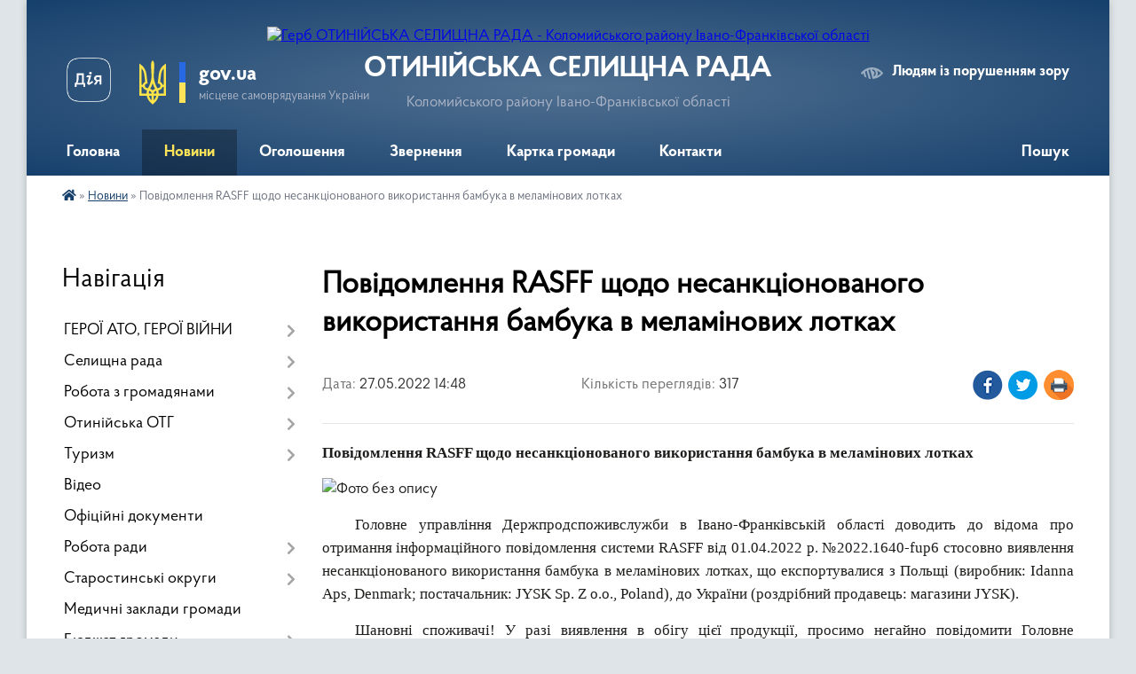

--- FILE ---
content_type: text/html; charset=UTF-8
request_url: https://otyn-gromada.gov.ua/news/1653652185/
body_size: 19969
content:
<!DOCTYPE html>
<html lang="uk">
<head>
	<!--[if IE]><meta http-equiv="X-UA-Compatible" content="IE=edge"><![endif]-->
	<meta charset="utf-8">
	<meta name="viewport" content="width=device-width, initial-scale=1">
	<!--[if IE]><script>
		document.createElement('header');
		document.createElement('nav');
		document.createElement('main');
		document.createElement('section');
		document.createElement('article');
		document.createElement('aside');
		document.createElement('footer');
		document.createElement('figure');
		document.createElement('figcaption');
	</script><![endif]-->
	<title>Повідомлення RASFF щодо несанкціонованого використання бамбука в меламінових лотках | ОТИНІЙСЬКА СЕЛИЩНА РАДА Коломийського району Івано-Франківської області</title>
	<meta name="description" content="Повідомлення RASFF щодо несанкціонованого використання бамбука в меламінових лотках . . . . Головне управління Держпродспоживслужби в Івано-Франківській області доводить до відома про отримання інформаційного повідомлення системи RASFF від ">
	<meta name="keywords" content="Повідомлення, RASFF, щодо, несанкціонованого, використання, бамбука, в, меламінових, лотках, |, ОТИНІЙСЬКА, СЕЛИЩНА, РАДА, Коломийського, району, Івано-Франківської, області">

	
		<meta property="og:image" content="https://rada.info/upload/users_files/04356705/b033fbd058ec7c7b24e02bf35c71bcb2.png">
	<meta property="og:image:width" content="592">
	<meta property="og:image:height" content="425">
			<meta property="og:title" content="Повідомлення RASFF щодо несанкціонованого використання бамбука в меламінових лотках">
			<meta property="og:description" content="Повідомлення RASFF щодо несанкціонованого використання бамбука в меламінових лотках ">
			<meta property="og:type" content="article">
	<meta property="og:url" content="https://otyn-gromada.gov.ua/news/1653652185/">
		
		<link rel="apple-touch-icon" sizes="57x57" href="https://gromada.org.ua/apple-icon-57x57.png">
	<link rel="apple-touch-icon" sizes="60x60" href="https://gromada.org.ua/apple-icon-60x60.png">
	<link rel="apple-touch-icon" sizes="72x72" href="https://gromada.org.ua/apple-icon-72x72.png">
	<link rel="apple-touch-icon" sizes="76x76" href="https://gromada.org.ua/apple-icon-76x76.png">
	<link rel="apple-touch-icon" sizes="114x114" href="https://gromada.org.ua/apple-icon-114x114.png">
	<link rel="apple-touch-icon" sizes="120x120" href="https://gromada.org.ua/apple-icon-120x120.png">
	<link rel="apple-touch-icon" sizes="144x144" href="https://gromada.org.ua/apple-icon-144x144.png">
	<link rel="apple-touch-icon" sizes="152x152" href="https://gromada.org.ua/apple-icon-152x152.png">
	<link rel="apple-touch-icon" sizes="180x180" href="https://gromada.org.ua/apple-icon-180x180.png">
	<link rel="icon" type="image/png" sizes="192x192"  href="https://gromada.org.ua/android-icon-192x192.png">
	<link rel="icon" type="image/png" sizes="32x32" href="https://gromada.org.ua/favicon-32x32.png">
	<link rel="icon" type="image/png" sizes="96x96" href="https://gromada.org.ua/favicon-96x96.png">
	<link rel="icon" type="image/png" sizes="16x16" href="https://gromada.org.ua/favicon-16x16.png">
	<link rel="manifest" href="https://gromada.org.ua/manifest.json">
	<meta name="msapplication-TileColor" content="#ffffff">
	<meta name="msapplication-TileImage" content="https://gromada.org.ua/ms-icon-144x144.png">
	<meta name="theme-color" content="#ffffff">
	
	
		<meta name="robots" content="">
	
    <link rel="preload" href="https://cdnjs.cloudflare.com/ajax/libs/font-awesome/5.9.0/css/all.min.css" as="style">
	<link rel="stylesheet" href="https://cdnjs.cloudflare.com/ajax/libs/font-awesome/5.9.0/css/all.min.css" integrity="sha512-q3eWabyZPc1XTCmF+8/LuE1ozpg5xxn7iO89yfSOd5/oKvyqLngoNGsx8jq92Y8eXJ/IRxQbEC+FGSYxtk2oiw==" crossorigin="anonymous" referrerpolicy="no-referrer" />

    <link rel="preload" href="//gromada.org.ua/themes/km2/css/styles_vip.css?v=3.34" as="style">
	<link rel="stylesheet" href="//gromada.org.ua/themes/km2/css/styles_vip.css?v=3.34">
	<link rel="stylesheet" href="//gromada.org.ua/themes/km2/css/103597/theme_vip.css?v=1769169137">
	
		<!--[if lt IE 9]>
	<script src="https://oss.maxcdn.com/html5shiv/3.7.2/html5shiv.min.js"></script>
	<script src="https://oss.maxcdn.com/respond/1.4.2/respond.min.js"></script>
	<![endif]-->
	<!--[if gte IE 9]>
	<style type="text/css">
		.gradient { filter: none; }
	</style>
	<![endif]-->

</head>
<body class="">

	<a href="#top_menu" class="skip-link link" aria-label="Перейти до головного меню (Alt+1)" accesskey="1">Перейти до головного меню (Alt+1)</a>
	<a href="#left_menu" class="skip-link link" aria-label="Перейти до бічного меню (Alt+2)" accesskey="2">Перейти до бічного меню (Alt+2)</a>
    <a href="#main_content" class="skip-link link" aria-label="Перейти до головного вмісту (Alt+3)" accesskey="3">Перейти до текстового вмісту (Alt+3)</a>




	
	<div class="wrap">
		
		<header>
			<div class="header_wrap">
				<div class="logo">
					<a href="https://otyn-gromada.gov.ua/" id="logo" class="form_2">
						<img src="https://rada.info/upload/users_files/04356705/gerb/Lesser_Coat_of_Arms_of_Ukraine.svg.png" alt="Герб ОТИНІЙСЬКА СЕЛИЩНА РАДА - Коломийського району Івано-Франківської області">
					</a>
				</div>
				<div class="title">
					<div class="slogan_1">ОТИНІЙСЬКА СЕЛИЩНА РАДА</div>
					<div class="slogan_2">Коломийського району Івано-Франківської області</div>
				</div>
				<div class="gov_ua_block">
					<a class="diia" href="https://diia.gov.ua/" target="_blank" rel="nofollow" title="Державні послуги онлайн"><img src="//gromada.org.ua/themes/km2/img/diia.png" alt="Логотип Diia"></a>
					<img src="//gromada.org.ua/themes/km2/img/gerb.svg" class="gerb" alt="Герб України">
					<span class="devider"></span>
					<div class="title">
						<b>gov.ua</b>
						<span>місцеве самоврядування України</span>
					</div>
				</div>
								<div class="alt_link">
					<a href="#" rel="nofollow" title="Режим високої контастності" onclick="return set_special('6da337f586070ade2d12700e3a063f22031bc4d1');">Людям із порушенням зору</a>
				</div>
								
				<section class="top_nav">
					<nav class="main_menu" id="top_menu">
						<ul>
														<li class="">
								<a href="https://otyn-gromada.gov.ua/main/"><span>Головна</span></a>
																							</li>
														<li class="active">
								<a href="https://otyn-gromada.gov.ua/news/"><span>Новини</span></a>
																							</li>
														<li class="">
								<a href="https://otyn-gromada.gov.ua/ogoloshennya-17-34-48-07-03-2021/"><span>Оголошення</span></a>
																							</li>
														<li class="">
								<a href="https://otyn-gromada.gov.ua/privitannya-17-34-36-07-03-2021/"><span>Звернення</span></a>
																							</li>
														<li class="">
								<a href="https://otyn-gromada.gov.ua/structure/"><span>Картка громади</span></a>
																							</li>
														<li class="">
								<a href="https://otyn-gromada.gov.ua/feedback/"><span>Контакти</span></a>
																							</li>
																				</ul>
					</nav>
					&nbsp;
					<button class="menu-button" id="open-button"><i class="fas fa-bars"></i> Меню сайту</button>
					<a href="https://otyn-gromada.gov.ua/search/" rel="nofollow" class="search_button">Пошук</a>
				</section>
				
			</div>
		</header>
				
		<section class="bread_crumbs">
		<div xmlns:v="http://rdf.data-vocabulary.org/#"><a href="https://otyn-gromada.gov.ua/" title="Головна сторінка"><i class="fas fa-home"></i></a> &raquo; <a href="https://otyn-gromada.gov.ua/news/" aria-current="page">Новини</a>  &raquo; <span>Повідомлення RASFF щодо несанкціонованого використання бамбука в меламінових лотках</span></div>
	</section>
	
	<section class="center_block">
		<div class="row">
			<div class="grid-25 fr">
				<aside>
				
									
										<div class="sidebar_title">Навігація</div>
										
					<nav class="sidebar_menu" id="left_menu">
						<ul>
														<li class=" has-sub">
								<a href="https://otyn-gromada.gov.ua/geroi-ato-08-12-45-20-08-2021/"><span>ГЕРОЇ АТО, ГЕРОЇ ВІЙНИ</span></a>
																<button onclick="return show_next_level(this);" aria-label="Показати підменю"></button>
																								<ul>
																		<li class="">
										<a href="https://otyn-gromada.gov.ua/kniga-pamyati-ivanofrankivskoi-oblasti-08-13-31-26-08-2021/"><span>Книга пам'яті Отинійської громади</span></a>
																													</li>
																		<li class=" has-sub">
										<a href="https://otyn-gromada.gov.ua/viddali-zhittya-za-ukrainu-09-05-04-22-02-2024/"><span>Віддали життя за Україну</span></a>
																				<button onclick="return show_next_level(this);" aria-label="Показати підменю"></button>
																														<ul>
																						<li><a href="https://otyn-gromada.gov.ua/ivan-lenchuk-11-00-10-16-02-2024/"><span>Іван Ленчук</span></a></li>
																						<li><a href="https://otyn-gromada.gov.ua/ivan-kvarcyanij-10-58-25-16-02-2024/"><span>Віталій Кварцяний</span></a></li>
																						<li><a href="https://otyn-gromada.gov.ua/novak-petro-14-56-15-06-11-2023/"><span>Новак Петро</span></a></li>
																						<li><a href="https://otyn-gromada.gov.ua/vizhbickij-dmitro-11-12-09-01-02-2024/"><span>Вежбіцький Дмитро</span></a></li>
																						<li><a href="https://otyn-gromada.gov.ua/danchuk-vasil-09-48-27-03-01-2024/"><span>Данчук Василь</span></a></li>
																						<li><a href="https://otyn-gromada.gov.ua/fedoriv-vasil-09-49-23-03-01-2024/"><span>Федорів Василь</span></a></li>
																						<li><a href="https://otyn-gromada.gov.ua/pasichinskij-mikola-09-51-06-03-01-2024/"><span>Пасічинський Микола</span></a></li>
																						<li><a href="https://otyn-gromada.gov.ua/chornij-sergij-14-26-27-31-10-2023/"><span>Чорний Сергій</span></a></li>
																						<li><a href="https://otyn-gromada.gov.ua/kudryavcev-ivan-14-28-11-31-10-2023/"><span>Кудрявцев Іван</span></a></li>
																						<li><a href="https://otyn-gromada.gov.ua/kupin-mihajlo-09-20-39-13-12-2023/"><span>Купін Михайло</span></a></li>
																						<li><a href="https://otyn-gromada.gov.ua/morar-denis-09-22-51-13-12-2023/"><span>Морар Денис</span></a></li>
																						<li><a href="https://otyn-gromada.gov.ua/sinelnikov-mihajlo-09-25-29-13-12-2023/"><span>Синельников Михайло</span></a></li>
																						<li><a href="https://otyn-gromada.gov.ua/soltisik-ivan-09-51-11-22-11-2023/"><span>Солтисік Іван</span></a></li>
																						<li><a href="https://otyn-gromada.gov.ua/lisenchuk-volodimir-08-51-41-20-08-2021/"><span>Лисенчук Володимир</span></a></li>
																						<li><a href="https://otyn-gromada.gov.ua/ostapjuk-petro-09-23-13-20-08-2021/"><span>Остап'юк Петро</span></a></li>
																						<li><a href="https://otyn-gromada.gov.ua/prijmak-yaroslav-09-26-37-20-08-2021/"><span>Приймак Ярослав</span></a></li>
																						<li><a href="https://otyn-gromada.gov.ua/lesiv-oleksa-12-10-13-23-08-2023/"><span>Лесів Олекса</span></a></li>
																						<li><a href="https://otyn-gromada.gov.ua/lesiv-igor-12-13-02-23-08-2023/"><span>Лесів Ігор</span></a></li>
																						<li><a href="https://otyn-gromada.gov.ua/panchak-mihajlo-12-14-18-23-08-2023/"><span>Панчак Михайло</span></a></li>
																						<li><a href="https://otyn-gromada.gov.ua/vasilechko-mihajlo-12-15-20-23-08-2023/"><span>Василечко Михайло</span></a></li>
																						<li><a href="https://otyn-gromada.gov.ua/bojko-oleksandr-12-16-25-23-08-2023/"><span>Бойко Олександр</span></a></li>
																						<li><a href="https://otyn-gromada.gov.ua/semanjuk-vasil-09-33-27-20-08-2021/"><span>Семанюк Василь</span></a></li>
																						<li><a href="https://otyn-gromada.gov.ua/zaleskij-nazarij-12-18-25-23-08-2023/"><span>Залеський Назарій</span></a></li>
																						<li><a href="https://otyn-gromada.gov.ua/yakovyak-viktor-09-38-43-20-08-2021/"><span>Яков'як Віктор</span></a></li>
																						<li><a href="https://otyn-gromada.gov.ua/godovanec-dmitro-12-25-26-23-08-2023/"><span>Годованець Дмитро</span></a></li>
																						<li><a href="https://otyn-gromada.gov.ua/lesiv-yaroslav-12-26-21-23-08-2023/"><span>Лесів Ярослав</span></a></li>
																						<li><a href="https://otyn-gromada.gov.ua/sobotnik-petro-12-27-43-23-08-2023/"><span>Соботник Петро</span></a></li>
																						<li><a href="https://otyn-gromada.gov.ua/skirin-dmitro-12-28-39-23-08-2023/"><span>Скірин Дмитро</span></a></li>
																						<li><a href="https://otyn-gromada.gov.ua/prijmak-ruslan-12-29-37-23-08-2023/"><span>Приймак Руслан</span></a></li>
																						<li><a href="https://otyn-gromada.gov.ua/mosijchuk-ivan-12-30-22-23-08-2023/"><span>Мосійчук Іван</span></a></li>
																						<li><a href="https://otyn-gromada.gov.ua/kovalskij-mikola-12-33-29-23-08-2023/"><span>Ковальський Микола</span></a></li>
																						<li><a href="https://otyn-gromada.gov.ua/nazaruk-bogdan-12-34-19-23-08-2023/"><span>Назарук Богдан</span></a></li>
																						<li><a href="https://otyn-gromada.gov.ua/kovaljuk-mihajlo-12-37-35-23-08-2023/"><span>Ковалюк Михайло</span></a></li>
																						<li><a href="https://otyn-gromada.gov.ua/brishtanjuk-vasil-12-38-38-23-08-2023/"><span>Бриштанюк Василь</span></a></li>
																						<li><a href="https://otyn-gromada.gov.ua/kuriljuk-vasil-12-39-38-23-08-2023/"><span>Курилюк Василь</span></a></li>
																						<li><a href="https://otyn-gromada.gov.ua/zadorozhnij-andrij-08-59-39-24-08-2023/"><span>Задорожний Андрій</span></a></li>
																						<li><a href="https://otyn-gromada.gov.ua/smorzhanjuk-igor-10-00-46-14-06-2022/"><span>Сморжанюк Ігор</span></a></li>
																						<li><a href="https://otyn-gromada.gov.ua/sikorskij-mikola-08-43-21-08-06-2022/"><span>Сікорський Микола</span></a></li>
																						<li><a href="https://otyn-gromada.gov.ua/grigoriv-volodimir-08-17-33-20-08-2021/"><span>Григорів Володимир</span></a></li>
																						<li><a href="https://otyn-gromada.gov.ua/gricik-roman-08-25-06-20-08-2021/"><span>Грицик Роман</span></a></li>
																						<li><a href="https://otyn-gromada.gov.ua/dubej-ivan-08-38-10-20-08-2021/"><span>Дубей Іван</span></a></li>
																						<li><a href="https://otyn-gromada.gov.ua/kindrackij-vasil-08-48-03-20-08-2021/"><span>Кіндрацький Василь</span></a></li>
																						<li><a href="https://otyn-gromada.gov.ua/viktor-yakovishak-17-46-19-08-03-2024/"><span>Віктор Яковишак</span></a></li>
																						<li><a href="https://otyn-gromada.gov.ua/vasil-solovchuk-14-35-44-17-04-2024/"><span>Василь Соловчук</span></a></li>
																						<li><a href="https://otyn-gromada.gov.ua/oleksandr-burmaj-20-14-06-18-06-2024/"><span>Олександр Бурмай</span></a></li>
																						<li><a href="https://otyn-gromada.gov.ua/petro-romanjuk-22-52-43-24-06-2024/"><span>Петро Романюк</span></a></li>
																						<li><a href="https://otyn-gromada.gov.ua/andrij-zajcev-20-34-21-30-07-2024/"><span>Андрій Зайцев</span></a></li>
																						<li><a href="https://otyn-gromada.gov.ua/ruslan-capljuk-20-39-05-25-03-2024/"><span>Руслан Цаплюк</span></a></li>
																						<li><a href="https://otyn-gromada.gov.ua/taras-chobanjuk-10-22-19-02-07-2024/"><span>Тарас Чобанюк</span></a></li>
																						<li><a href="https://otyn-gromada.gov.ua/mihajlo-snigur-13-07-28-13-05-2024/"><span>Михайло Снігур</span></a></li>
																						<li><a href="https://otyn-gromada.gov.ua/taras-zhibak-11-29-09-27-05-2024/"><span>Тарас Жибак</span></a></li>
																						<li><a href="https://otyn-gromada.gov.ua/sergij-karmalita-09-18-06-14-06-2024/"><span>Сергій Кармаліта</span></a></li>
																						<li><a href="https://otyn-gromada.gov.ua/vasil-panchak-09-20-45-14-06-2024/"><span>Василь Панчак</span></a></li>
																						<li><a href="https://otyn-gromada.gov.ua/igor-nikorak-09-21-31-14-06-2024/"><span>Ігор Никорак</span></a></li>
																						<li><a href="https://otyn-gromada.gov.ua/vasil-nazaruk-19-50-37-19-09-2024/"><span>Василь Назарук</span></a></li>
																						<li><a href="https://otyn-gromada.gov.ua/ljubomir-gulij-19-50-57-19-09-2024/"><span>Любомир Гулій</span></a></li>
																						<li><a href="https://otyn-gromada.gov.ua/evgen-sachko-13-48-49-06-11-2024/"><span>Євген Сачко</span></a></li>
																						<li><a href="https://otyn-gromada.gov.ua/vasil-romanjuk-13-49-11-06-11-2024/"><span>Василь Романюк</span></a></li>
																						<li><a href="https://otyn-gromada.gov.ua/andrij-andrusishin-13-49-39-06-11-2024/"><span>Андрій Андрусишин</span></a></li>
																						<li><a href="https://otyn-gromada.gov.ua/miroslav-gucul-19-14-11-06-01-2025/"><span>Мирослав Гуцул</span></a></li>
																						<li><a href="https://otyn-gromada.gov.ua/volodimir-krickij-19-14-31-06-01-2025/"><span>Володимир Крицький</span></a></li>
																						<li><a href="https://otyn-gromada.gov.ua/jurij-senchuk-12-30-58-17-11-2024/"><span>Юрій Сенчук</span></a></li>
																						<li><a href="https://otyn-gromada.gov.ua/maryana-medik-19-49-35-03-06-2025/"><span>Мар'ян Медик</span></a></li>
																						<li><a href="https://otyn-gromada.gov.ua/vasil-zayac-19-50-57-03-06-2025/"><span>Василь Заяць</span></a></li>
																						<li><a href="https://otyn-gromada.gov.ua/mihajlo-pivarchuk-19-52-13-03-06-2025/"><span>Михайло Піварчук</span></a></li>
																						<li><a href="https://otyn-gromada.gov.ua/vasil-dzoba-19-53-25-03-06-2025/"><span>Василь Дзьоба</span></a></li>
																						<li><a href="https://otyn-gromada.gov.ua/nazar-maleckij-19-54-00-03-06-2025/"><span>Назар Малецький</span></a></li>
																						<li><a href="https://otyn-gromada.gov.ua/andrij-demenko-18-20-23-04-07-2025/"><span>Андрій Деменко</span></a></li>
																						<li><a href="https://otyn-gromada.gov.ua/ruslan-petroneckij-22-09-44-17-10-2025/"><span>Руслан Петронецький</span></a></li>
																						<li><a href="https://otyn-gromada.gov.ua/mihajlo-romanjuk-22-11-51-17-10-2025/"><span>Михайло Романюк</span></a></li>
																						<li><a href="https://otyn-gromada.gov.ua/ruslan-kvarcyanij-22-12-22-17-10-2025/"><span>Руслан Кварцяний</span></a></li>
																						<li><a href="https://otyn-gromada.gov.ua/ljubomir-vikobroda-22-13-22-17-10-2025/"><span>Любомир Вікоброда</span></a></li>
																						<li><a href="https://otyn-gromada.gov.ua/ljubomir-zhukovskij-22-14-00-17-10-2025/"><span>Любомир Жуковський</span></a></li>
																						<li><a href="https://otyn-gromada.gov.ua/ivan-mihajlishin-22-14-27-17-10-2025/"><span>Іван Михайлишин</span></a></li>
																																</ul>
																			</li>
																										</ul>
															</li>
														<li class=" has-sub">
								<a href="javascript:;"><span>Селищна рада</span></a>
																<button onclick="return show_next_level(this);" aria-label="Показати підменю"></button>
																								<ul>
																		<li class=" has-sub">
										<a href="https://otyn-gromada.gov.ua/kerivnictvo-selischnoi-radi-19-18-13-06-01-2025/"><span>Керівництво селищної ради</span></a>
																				<button onclick="return show_next_level(this);" aria-label="Показати підменю"></button>
																														<ul>
																						<li><a href="https://otyn-gromada.gov.ua/selischnij-golova-16-34-52-07-03-2021/"><span>Селищний голова</span></a></li>
																						<li><a href="https://otyn-gromada.gov.ua/sekretar-selischnoi-radi-16-35-11-07-03-2021/"><span>Секретар селищної ради</span></a></li>
																						<li><a href="https://otyn-gromada.gov.ua/kerujucha-spravami-sekretar-vikonavchogo-komitetu-16-45-01-17-03-2021/"><span>Керуюча справами (секретар) виконавчого комітету</span></a></li>
																																</ul>
																			</li>
																		<li class=" has-sub">
										<a href="https://otyn-gromada.gov.ua/aparat-radi-16-35-30-07-03-2021/"><span>Апарат ради</span></a>
																				<button onclick="return show_next_level(this);" aria-label="Показати підменю"></button>
																														<ul>
																						<li><a href="https://otyn-gromada.gov.ua/viddil-zagalnoi-organizacijnoi-ta-kadrovoi-roboti-19-07-52-06-01-2025/"><span>Відділ загальної, організаційної та кадрової роботи</span></a></li>
																						<li><a href="https://otyn-gromada.gov.ua/viddil-kulturi-molodi-ta-sportu-19-08-19-06-01-2025/"><span>Відділ культури, молоді та спорту</span></a></li>
																						<li><a href="https://otyn-gromada.gov.ua/centr-nadannya-administrativnih-poslug-19-11-16-06-01-2025/"><span>Центр надання адміністративних послуг</span></a></li>
																						<li><a href="https://otyn-gromada.gov.ua/viddil-zhitlovokomunalnogo-gospodarstva-investicij-ta-socialnoekonomichnogo-rozvitku-19-08-53-06-01-2025/"><span>Відділ житлово-комунального господарства, інвестицій та соціально-економічного розвитку</span></a></li>
																						<li><a href="https://otyn-gromada.gov.ua/viddil-buhgalterskogo-obliku-ta-zvitnosti-19-10-52-06-01-2025/"><span>Відділ бухгалтерського обліку та звітності</span></a></li>
																						<li><a href="https://otyn-gromada.gov.ua/viddil-osviti-19-11-37-06-01-2025/"><span>Відділ освіти</span></a></li>
																						<li><a href="https://otyn-gromada.gov.ua/finansovij-viddil-19-11-52-06-01-2025/"><span>Фінансовий відділ</span></a></li>
																						<li><a href="https://otyn-gromada.gov.ua/sluzhba-u-spravah-ditej-19-12-15-06-01-2025/"><span>Служба у справах дітей</span></a></li>
																						<li><a href="https://otyn-gromada.gov.ua/viddil-z-pitan-socialnogo-zahistu-naselennya-19-12-43-06-01-2025/"><span>Відділ з питань соціального захисту населення</span></a></li>
																						<li><a href="https://otyn-gromada.gov.ua/viddil-zemelnih-vidnosin-19-09-18-06-01-2025/"><span>Відділ земельних відносин</span></a></li>
																						<li><a href="https://otyn-gromada.gov.ua/sektor-mobilizacijnoi-roboti-19-09-47-06-01-2025/"><span>Сектор мобілізаційної роботи</span></a></li>
																						<li><a href="https://otyn-gromada.gov.ua/sektor-arhitekturi-ta-mistobuduvannya-19-10-07-06-01-2025/"><span>Сектор архітектури та містобудування</span></a></li>
																																</ul>
																			</li>
																		<li class="">
										<a href="https://otyn-gromada.gov.ua/deputatskij-korpus-16-35-59-07-03-2021/"><span>Депутатський корпус</span></a>
																													</li>
																		<li class="">
										<a href="https://otyn-gromada.gov.ua/vikonavchij-komitet-16-36-19-07-03-2021/"><span>Виконавчий комітет</span></a>
																													</li>
																		<li class="">
										<a href="https://otyn-gromada.gov.ua/postijni-komisii-16-36-33-07-03-2021/"><span>Постійні комісії</span></a>
																													</li>
																		<li class="">
										<a href="https://otyn-gromada.gov.ua/ochischennya-vladi-21-14-07-06-01-2025/"><span>Очищення влади</span></a>
																													</li>
																										</ul>
															</li>
														<li class=" has-sub">
								<a href="javascript:;"><span>Робота з громадянами</span></a>
																<button onclick="return show_next_level(this);" aria-label="Показати підменю"></button>
																								<ul>
																		<li class="">
										<a href="https://otyn-gromada.gov.ua/grafiki-prijomu-16-39-02-07-03-2021/"><span>Графіки прийому</span></a>
																													</li>
																		<li class="">
										<a href="https://otyn-gromada.gov.ua/zvernennya-gromadyan-16-39-21-07-03-2021/"><span>Звернення громадян</span></a>
																													</li>
																		<li class="">
										<a href="https://otyn-gromada.gov.ua/komisiya-21-13-22-06-01-2025/"><span>Адміністративна комісія при виконавчому комітеті Отинійської селищної ради</span></a>
																													</li>
																		<li class="">
										<a href="https://otyn-gromada.gov.ua/rada-vpo-16-15-12-10-02-2025/"><span>Рада ВПО</span></a>
																													</li>
																		<li class="">
										<a href="https://otyn-gromada.gov.ua/zrazki-dokumentiv-11-43-33-24-07-2025/"><span>Зразки документів</span></a>
																													</li>
																		<li class="">
										<a href="https://otyn-gromada.gov.ua/vstanovlennya-pamyatnih-znakiv-10-28-09-11-12-2025/"><span>Встановлення пам'ятних знаків</span></a>
																													</li>
																		<li class=" has-sub">
										<a href="https://otyn-gromada.gov.ua/kolektivni-dogovori-10-13-16-20-04-2021/"><span>Колективні договори</span></a>
																				<button onclick="return show_next_level(this);" aria-label="Показати підменю"></button>
																														<ul>
																						<li><a href="https://otyn-gromada.gov.ua/vinogradskij-licej-09-31-05-08-03-2024/"><span>Виноградський ліцей</span></a></li>
																						<li><a href="https://otyn-gromada.gov.ua/strupkivskij-zdo-yaslasadok-djujmovochka-11-21-27-02-10-2023/"><span>Струпківський ЗДО (ясла-садок) "Дюймовочка"</span></a></li>
																						<li><a href="https://otyn-gromada.gov.ua/goloskivskij-zdo-dityachij-sadok-dzvinochok-11-26-47-02-10-2023/"><span>Голосківський ЗДО (дитячий садок) "Дзвіночок"</span></a></li>
																						<li><a href="https://otyn-gromada.gov.ua/strupkivskij-licej-10-47-22-07-11-2023/"><span>Струпківський ліцей</span></a></li>
																						<li><a href="https://otyn-gromada.gov.ua/knp-otinijska-rajonna-likarnya-10-56-20-07-11-2023/"><span>КНП "Отинійська районна лікарня"</span></a></li>
																						<li><a href="https://otyn-gromada.gov.ua/lisnohlibichinskij-zdo-yaslasadok-divosvit-14-34-07-02-10-2023/"><span>Ліснохлібичинський ЗДО (ясла-садок) "Дивосвіт"</span></a></li>
																						<li><a href="https://otyn-gromada.gov.ua/otinijskij-zdo-yaslasadok-veselka-14-40-38-02-10-2023/"><span>Отинійський ЗДО (ясла-садок) "Веселка"</span></a></li>
																						<li><a href="https://otyn-gromada.gov.ua/ugornicka-gimnaziya-14-46-11-02-10-2023/"><span>Угорницька гімназія</span></a></li>
																						<li><a href="https://otyn-gromada.gov.ua/otinijskij-kombinat-komunalnih-pidpriemstv-14-38-26-01-02-2024/"><span>Отинійський комбінат комунальних підприємств</span></a></li>
																						<li><a href="https://otyn-gromada.gov.ua/grabicka-gimnaziya-09-52-08-27-02-2023/"><span>Грабицька гімназія</span></a></li>
																						<li><a href="https://otyn-gromada.gov.ua/sidlischenska-gimnaziya-14-33-18-10-02-2022/"><span>Сідлищенська гімназія</span></a></li>
																						<li><a href="https://otyn-gromada.gov.ua/otinijskij-licej-14-34-34-10-02-2022/"><span>Отинійський ліцей</span></a></li>
																						<li><a href="https://otyn-gromada.gov.ua/ugornicka-gimnaziya-14-35-46-10-02-2022/"><span>Угорницький ЗДО "Сонечко"</span></a></li>
																						<li><a href="https://otyn-gromada.gov.ua/voronskij-licej-15-52-33-30-11-2022/"><span>Воронський ліцей</span></a></li>
																						<li><a href="https://otyn-gromada.gov.ua/torgovickij-licej-14-37-55-15-08-2023/"><span>Торговицький ліцей</span></a></li>
																						<li><a href="https://otyn-gromada.gov.ua/otinijska-dityacha-muzichna-shkola-10-00-04-30-05-2023/"><span>Отинійська дитяча музична школа</span></a></li>
																						<li><a href="https://otyn-gromada.gov.ua/goloskivska-gimnaziya-14-44-11-15-08-2023/"><span>Голосківська гімназія</span></a></li>
																						<li><a href="https://otyn-gromada.gov.ua/ku-centr-nadannya-socialnih-ta-reabilitacijnih-poslug-10-46-05-15-09-2023/"><span>КУ "Центр надання соціальних та реабілітаційних послуг"</span></a></li>
																						<li><a href="https://otyn-gromada.gov.ua/torgovickij-zdo-yaslasadok-sokolyata-10-54-13-15-09-2023/"><span>Торговицький ЗДО (Ясла-садок) "Соколята"</span></a></li>
																						<li><a href="https://otyn-gromada.gov.ua/pzo-mala-akademiya-narodnih-remesl-10-58-02-15-09-2023/"><span>ПЗО "Мала академія народних ремесл"</span></a></li>
																																</ul>
																			</li>
																										</ul>
															</li>
														<li class=" has-sub">
								<a href="javascript:;"><span>Отинійська ОТГ</span></a>
																<button onclick="return show_next_level(this);" aria-label="Показати підменю"></button>
																								<ul>
																		<li class="">
										<a href="https://otyn-gromada.gov.ua/statut-gromadi-16-41-56-07-03-2021/"><span>Статут громади</span></a>
																													</li>
																		<li class="">
										<a href="https://otyn-gromada.gov.ua/pasport-gromadi-16-42-37-07-03-2021/"><span>Паспорт громади</span></a>
																													</li>
																		<li class="">
										<a href="https://otyn-gromada.gov.ua/starosti-16-43-47-07-03-2021/"><span>Старости</span></a>
																													</li>
																		<li class="">
										<a href="https://otyn-gromada.gov.ua/strategiya-rozvitku-16-44-20-07-03-2021/"><span>Стратегія розвитку Отинійської селищної територіальної громади на 2024-2027 роки</span></a>
																													</li>
																		<li class="">
										<a href="https://otyn-gromada.gov.ua/programi-16-44-48-07-03-2021/"><span>Програми</span></a>
																													</li>
																		<li class=" has-sub">
										<a href="https://otyn-gromada.gov.ua/naseleni-punkti-21-35-53-07-02-2025/"><span>Населені пункти</span></a>
																				<button onclick="return show_next_level(this);" aria-label="Показати підменю"></button>
																														<ul>
																						<li><a href="https://otyn-gromada.gov.ua/selische-otiniya-21-36-15-07-02-2025/"><span>селище Отинія</span></a></li>
																						<li><a href="https://otyn-gromada.gov.ua/selo-grabich-21-36-31-07-02-2025/"><span>село Грабич</span></a></li>
																						<li><a href="https://otyn-gromada.gov.ua/selo-gliboka-21-36-53-07-02-2025/"><span>село Глибока</span></a></li>
																						<li><a href="https://otyn-gromada.gov.ua/selo-zakrivci-21-37-13-07-02-2025/"><span>село Закрівці</span></a></li>
																						<li><a href="https://otyn-gromada.gov.ua/selo-torgovicya-21-37-28-07-02-2025/"><span>село Торговиця</span></a></li>
																						<li><a href="https://otyn-gromada.gov.ua/selo-lisnij-hlibichin-21-37-46-07-02-2025/"><span>село Лісний Хлібичин</span></a></li>
																						<li><a href="https://otyn-gromada.gov.ua/selo-skopivka-21-38-00-07-02-2025/"><span>село Скопівка</span></a></li>
																						<li><a href="https://otyn-gromada.gov.ua/selo-goloskiv-21-38-20-07-02-2025/"><span>село Голосків</span></a></li>
																						<li><a href="https://otyn-gromada.gov.ua/selo-molodiliv-21-38-34-07-02-2025/"><span>село Молодилів</span></a></li>
																						<li><a href="https://otyn-gromada.gov.ua/selo-sidlische-21-38-48-07-02-2025/"><span>село Сідлище</span></a></li>
																						<li><a href="https://otyn-gromada.gov.ua/selo-stanislavivka-21-39-06-07-02-2025/"><span>село Станіславівка</span></a></li>
																						<li><a href="https://otyn-gromada.gov.ua/selo-horosna-21-39-20-07-02-2025/"><span>село Хоросна</span></a></li>
																						<li><a href="https://otyn-gromada.gov.ua/selo-strupkiv-21-39-41-07-02-2025/"><span>село Струпків</span></a></li>
																						<li><a href="https://otyn-gromada.gov.ua/selo-babyanka-21-39-55-07-02-2025/"><span>село Баб'янка</span></a></li>
																						<li><a href="https://otyn-gromada.gov.ua/selo-bodnariv-21-40-08-07-02-2025/"><span>село Боднарів</span></a></li>
																						<li><a href="https://otyn-gromada.gov.ua/selo-vinograd-21-40-23-07-02-2025/"><span>село Виноград</span></a></li>
																						<li><a href="https://otyn-gromada.gov.ua/selo-nizhnya-velesnicya-21-40-43-07-02-2025/"><span>село Нижня Велесниця</span></a></li>
																						<li><a href="https://otyn-gromada.gov.ua/selo-vorona-21-40-57-07-02-2025/"><span>село Ворона</span></a></li>
																																</ul>
																			</li>
																										</ul>
															</li>
														<li class=" has-sub">
								<a href="https://otyn-gromada.gov.ua/turizm-18-36-19-21-06-2025/"><span>Туризм</span></a>
																<button onclick="return show_next_level(this);" aria-label="Показати підменю"></button>
																								<ul>
																		<li class=" has-sub">
										<a href="https://otyn-gromada.gov.ua/duhovnist-18-36-38-21-06-2025/"><span>Духовність</span></a>
																				<button onclick="return show_next_level(this);" aria-label="Показати підменю"></button>
																														<ul>
																						<li><a href="https://otyn-gromada.gov.ua/hram-svyatogo-velikomuchenika-juriya-peremozhcya-s-babyanka-1752-roku-18-38-38-21-06-2025/"><span>ХРАМ  «СВЯТОГО ВЕЛИКОМУЧЕНИКА ЮРІЯ ПЕРЕМОЖЦЯ» с. Баб'янка 1752 року</span></a></li>
																						<li><a href="https://otyn-gromada.gov.ua/mihajlivskij-skit-u-s-babyanka-19-00-22-21-06-2025/"><span>Михайлівський скит у с. Бабянка</span></a></li>
																						<li><a href="https://otyn-gromada.gov.ua/ugornickij-spasopreobrazhenskij-cholovichij-monastir-s-ugorniki-19-05-32-21-06-2025/"><span>Угорницький Спасо-Преображенський чоловічий монастир с. Угорники</span></a></li>
																						<li><a href="https://otyn-gromada.gov.ua/kaplicya-svyatoi-oleni-s-strupkiv-19-14-35-21-06-2025/"><span>Каплиця святої Олени с. Струпків</span></a></li>
																						<li><a href="https://otyn-gromada.gov.ua/hram-velikomuchenika-dimitriya-solunskogo-1800-r-s-zakrivci-19-51-07-23-06-2025/"><span>Храм "Великомученика Димитрія Солунського" 1800 р. с. Закрівці</span></a></li>
																						<li><a href="https://otyn-gromada.gov.ua/hram-svyatogo-arhistratiga-mihaila-1906-r-s-torgovicya-20-03-55-23-06-2025/"><span>Храм Святого Архістратига Михаїла 1906 р. с. Торговиця</span></a></li>
																																</ul>
																			</li>
																										</ul>
															</li>
														<li class="">
								<a href="https://otyn-gromada.gov.ua/video-09-52-37-25-08-2021/"><span>Відео</span></a>
																							</li>
														<li class="">
								<a href="https://otyn-gromada.gov.ua/docs/"><span>Офіційні документи</span></a>
																							</li>
														<li class=" has-sub">
								<a href="javascript:;"><span>Робота ради</span></a>
																<button onclick="return show_next_level(this);" aria-label="Показати підменю"></button>
																								<ul>
																		<li class="">
										<a href="https://otyn-gromada.gov.ua/poimenne-golosuvannya-17-00-57-07-03-2021/"><span>Поіменне голосування</span></a>
																													</li>
																		<li class=" has-sub">
										<a href="https://otyn-gromada.gov.ua/proekti-rishen-sesii-16-27-05-18-02-2024/"><span>Проєкти рішень сесії</span></a>
																				<button onclick="return show_next_level(this);" aria-label="Показати підменю"></button>
																														<ul>
																						<li><a href="https://otyn-gromada.gov.ua/proekti-rishen-sesii-2025-rik-19-17-23-06-01-2025/"><span>Проєкти рішень сесії 2025 рік</span></a></li>
																						<li><a href="https://otyn-gromada.gov.ua/proekti-rishen-sesii-2024-rik-10-44-42-23-01-2024/"><span>Проєкти рішень сесії 2024 рік</span></a></li>
																						<li><a href="https://otyn-gromada.gov.ua/proekti-rishen-sesii-2023-roku-08-27-32-15-12-2022/"><span>Проєкти рішень сесії 2023 рік</span></a></li>
																						<li><a href="https://otyn-gromada.gov.ua/proekti-rishen-sesij-2022-rik-16-05-57-02-02-2022/"><span>Проєкти рішень сесій 2022 рік</span></a></li>
																						<li><a href="https://otyn-gromada.gov.ua/proekti-rishen-2021-rik-12-35-25-30-04-2021/"><span>Проєкти  рішень сесій 2021 рік</span></a></li>
																																</ul>
																			</li>
																		<li class=" has-sub">
										<a href="https://otyn-gromada.gov.ua/proekti-rishen-vikonavchogo-komitetu-16-26-47-18-02-2024/"><span>Проєкти рішень Виконавчого комітету</span></a>
																				<button onclick="return show_next_level(this);" aria-label="Показати підменю"></button>
																														<ul>
																						<li><a href="https://otyn-gromada.gov.ua/proekti-rishen-vikonavchogo-komitetu-2026-rik-14-08-01-15-01-2026/"><span>Проєкти рішень виконавчого комітету 2026 рік</span></a></li>
																						<li><a href="https://otyn-gromada.gov.ua/proekti-rishen-vikonavchogo-komitetu-2025-rik-19-17-02-06-01-2025/"><span>Проєкти рішень виконавчого комітету 2025 рік</span></a></li>
																						<li><a href="https://otyn-gromada.gov.ua/proekti-rishen-vikonavchogo-komitetu-2023-rik-09-46-08-25-01-2023/"><span>Проєкти рішень виконавчого комітету 2024 рік</span></a></li>
																						<li><a href="https://otyn-gromada.gov.ua/proekti-rishen-vikonavchogo-komitetu-2023-rik-08-28-28-15-12-2022/"><span>Проєкти рішень виконавчого комітету 2023 рік</span></a></li>
																						<li><a href="https://otyn-gromada.gov.ua/proekti-rishen-vikonavchogo-komitetu-2022-rik-16-36-02-17-02-2022/"><span>Проєкти рішень виконавчого комітету 2022 рік</span></a></li>
																						<li><a href="https://otyn-gromada.gov.ua/proekti-rishen-vikonavchogo-komitetu-2021-rik-11-11-35-29-05-2021/"><span>Проєкти  рішень виконавчого комітету 2021 рік</span></a></li>
																																</ul>
																			</li>
																		<li class=" has-sub">
										<a href="javascript:;"><span>Рішення сесій</span></a>
																				<button onclick="return show_next_level(this);" aria-label="Показати підменю"></button>
																														<ul>
																						<li><a href="https://otyn-gromada.gov.ua/2025-rik-19-16-39-06-01-2025/"><span>2025 рік</span></a></li>
																						<li><a href="https://otyn-gromada.gov.ua/2024-rik-10-46-28-23-01-2024/"><span>2024 рік</span></a></li>
																						<li><a href="https://otyn-gromada.gov.ua/2023-rik-08-31-43-15-12-2022/"><span>2023 рік</span></a></li>
																						<li><a href="https://otyn-gromada.gov.ua/2022-rik-11-07-19-08-02-2022/"><span>2022 рік</span></a></li>
																						<li><a href="https://otyn-gromada.gov.ua/2021-rik-22-28-32-07-03-2021/"><span>2021 рік</span></a></li>
																						<li><a href="https://otyn-gromada.gov.ua/2020-rik-22-28-48-07-03-2021/"><span>2020 рік</span></a></li>
																																</ul>
																			</li>
																		<li class=" has-sub">
										<a href="javascript:;"><span>Рішення виконкому</span></a>
																				<button onclick="return show_next_level(this);" aria-label="Показати підменю"></button>
																														<ul>
																						<li><a href="https://otyn-gromada.gov.ua/2025-rik-19-16-30-06-01-2025/"><span>2025 рік</span></a></li>
																						<li><a href="https://otyn-gromada.gov.ua/2024-rik-14-25-25-10-01-2024/"><span>2024 рік</span></a></li>
																						<li><a href="https://otyn-gromada.gov.ua/2023-rik-08-32-07-15-12-2022/"><span>2023 рік</span></a></li>
																						<li><a href="https://otyn-gromada.gov.ua/2022-rik-11-38-59-03-02-2022/"><span>2022 рік</span></a></li>
																						<li><a href="https://otyn-gromada.gov.ua/2021-13-31-32-16-06-2021/"><span>2021 рік</span></a></li>
																						<li><a href="https://otyn-gromada.gov.ua/2020-arhiv-17-24-19-23-03-2021/"><span>2020 архів</span></a></li>
																																</ul>
																			</li>
																		<li class=" has-sub">
										<a href="https://otyn-gromada.gov.ua/rishennya-deputatskih-komisij-08-31-39-09-11-2024/"><span>Рішення депутатських комісій</span></a>
																				<button onclick="return show_next_level(this);" aria-label="Показати підменю"></button>
																														<ul>
																						<li><a href="https://otyn-gromada.gov.ua/rishennya-bjudzhetnoi-komisii-08-42-19-09-11-2024/"><span>Рішення бюджетної комісії</span></a></li>
																						<li><a href="https://otyn-gromada.gov.ua/proekti-deputatskih-komisij-21-09-22-08-08-2024/"><span>Проєкти депутатських комісій</span></a></li>
																																</ul>
																			</li>
																		<li class=" has-sub">
										<a href="https://otyn-gromada.gov.ua/translyaciya-21-07-52-08-08-2024/"><span>Трансляція</span></a>
																				<button onclick="return show_next_level(this);" aria-label="Показати підменю"></button>
																														<ul>
																						<li><a href="https://otyn-gromada.gov.ua/sesiya-selischnoi-radi-21-08-12-08-08-2024/"><span>Сесія селищної ради</span></a></li>
																						<li><a href="https://otyn-gromada.gov.ua/postijni-deputatski-komisii-18-22-25-02-09-2024/"><span>Постійні депутатські комісії</span></a></li>
																																</ul>
																			</li>
																		<li class=" has-sub">
										<a href="https://otyn-gromada.gov.ua/protokoli-deputatskih-komisij-21-09-42-08-08-2024/"><span>Протоколи депутатських комісій</span></a>
																				<button onclick="return show_next_level(this);" aria-label="Показати підменю"></button>
																														<ul>
																						<li><a href="https://otyn-gromada.gov.ua/gromadskih-sluhan-16-14-06-23-04-2025/"><span>Громадських слухань</span></a></li>
																						<li><a href="https://otyn-gromada.gov.ua/postijna-deputatska-komisiya-z-pitan-zhitlovokomunalnogo-ta-dorozhnogo-gospodarstva-infrastrukturi-energozberezhennya-ta-transportu-10-28-24-29-01-2025/"><span>Постійна депутатська комісія з питань житлово-комунального та дорожного господарства, інфраструктури, енергозбереження та транспорту:</span></a></li>
																						<li><a href="https://otyn-gromada.gov.ua/zemelna-komisiya-15-03-51-24-10-2024/"><span>Постійна депутатська комісія з питань земельних відносин, природокористування, планування території, будівництва, архітектури, охорони пам’яток, історичного середовища</span></a></li>
																						<li><a href="https://otyn-gromada.gov.ua/komisiya-z-pitan-osviti-15-15-43-24-10-2024/"><span>Постійна депутатська комісія з питань освіти, охорони здоров‘я, сім‘ї, молоді та спорту, соціального захисту, захисту прав дітей, культури та духовності</span></a></li>
																						<li><a href="https://otyn-gromada.gov.ua/protokoli-bjudzhetnoi-komisii-10-48-10-15-08-2024/"><span>Постійна комісія з питань бюджету, фінансів, соціально-економічного розвитку, комунальної власності, інвестицій, міжнародного співробітництва та регуляторної політики</span></a></li>
																																</ul>
																			</li>
																		<li class=" has-sub">
										<a href="javascript:;"><span>Розпорядження голови</span></a>
																				<button onclick="return show_next_level(this);" aria-label="Показати підменю"></button>
																														<ul>
																						<li><a href="https://otyn-gromada.gov.ua/2025-rik-19-16-08-06-01-2025/"><span>2025 рік</span></a></li>
																						<li><a href="https://otyn-gromada.gov.ua/2024-rik-15-25-13-26-01-2024/"><span>2024 рік</span></a></li>
																						<li><a href="https://otyn-gromada.gov.ua/2023-rik-08-33-11-15-12-2022/"><span>2023 рік</span></a></li>
																						<li><a href="https://otyn-gromada.gov.ua/2022-rik-16-01-56-02-02-2022/"><span>2022 рік</span></a></li>
																						<li><a href="https://otyn-gromada.gov.ua/2021-rik-17-40-15-07-03-2021/"><span>2021 рік</span></a></li>
																						<li><a href="https://otyn-gromada.gov.ua/2020-rik-17-40-29-07-03-2021/"><span>2020 рік</span></a></li>
																																</ul>
																			</li>
																										</ul>
															</li>
														<li class=" has-sub">
								<a href="https://otyn-gromada.gov.ua/starostinski-okrugi-19-03-47-19-01-2025/"><span>Старостинські округи</span></a>
																<button onclick="return show_next_level(this);" aria-label="Показати підменю"></button>
																								<ul>
																		<li class=" has-sub">
										<a href="javascript:;"><span>Угорницький старостинський округ (с. Угорники)</span></a>
																				<button onclick="return show_next_level(this);" aria-label="Показати підменю"></button>
																														<ul>
																						<li><a href="https://otyn-gromada.gov.ua/starosta-19-09-01-19-01-2025/"><span>Староста</span></a></li>
																						<li><a href="https://otyn-gromada.gov.ua/grafik-roboti-19-09-16-19-01-2025/"><span>Графік роботи та контакти</span></a></li>
																																</ul>
																			</li>
																		<li class=" has-sub">
										<a href="https://otyn-gromada.gov.ua/strupkivskij-starostinskij-okrug-s-strupkiv-s-babyanka-s-bodnariv-19-05-07-19-01-2025/"><span>Струпківський старостинський округ (с. Струпків, с. Баб'янка, с. Боднарів)</span></a>
																				<button onclick="return show_next_level(this);" aria-label="Показати підменю"></button>
																														<ul>
																						<li><a href="https://otyn-gromada.gov.ua/starosta-11-57-08-27-01-2025/"><span>Староста</span></a></li>
																						<li><a href="https://otyn-gromada.gov.ua/grafik-roboti-11-57-21-27-01-2025/"><span>Графік роботи та контакти</span></a></li>
																																</ul>
																			</li>
																		<li class=" has-sub">
										<a href="https://otyn-gromada.gov.ua/sidlischenskij-starostinskij-okrug-s-sidlische-s-molodiliv-s-horosna-s-stanislavivka-19-05-51-19-01-2025/"><span>Сідлищенський старостинський округ (с. Сідлище, с. Молодилів, с. Хоросна, с. Станіславівка)</span></a>
																				<button onclick="return show_next_level(this);" aria-label="Показати підменю"></button>
																														<ul>
																						<li><a href="https://otyn-gromada.gov.ua/starosta-13-44-40-27-01-2025/"><span>Староста</span></a></li>
																						<li><a href="https://otyn-gromada.gov.ua/grafik-roboti-13-44-52-27-01-2025/"><span>Графік роботи та контакти</span></a></li>
																																</ul>
																			</li>
																		<li class=" has-sub">
										<a href="https://otyn-gromada.gov.ua/lisnohlibichinskij-starostinskij-okrug-s-lisnij-hlibichin-s-skopivka-19-06-23-19-01-2025/"><span>Ліснохлібичинський старостинський округ (с. Лісний Хлібичин, с. Скопівка)</span></a>
																				<button onclick="return show_next_level(this);" aria-label="Показати підменю"></button>
																														<ul>
																						<li><a href="https://otyn-gromada.gov.ua/starosta-10-42-15-28-01-2025/"><span>Староста</span></a></li>
																						<li><a href="https://otyn-gromada.gov.ua/grafik-roboti-ta-kontakti-10-42-55-28-01-2025/"><span>Графік роботи та контакти</span></a></li>
																																</ul>
																			</li>
																		<li class=" has-sub">
										<a href="https://otyn-gromada.gov.ua/torgovickij-starostinskij-okrug-s-torgovicya-s-zakrivci-19-06-57-19-01-2025/"><span>Торговицький старостинський округ (с. Торговиця, с. Закрівці)</span></a>
																				<button onclick="return show_next_level(this);" aria-label="Показати підменю"></button>
																														<ul>
																						<li><a href="https://otyn-gromada.gov.ua/starosta-13-29-37-27-01-2025/"><span>Староста</span></a></li>
																						<li><a href="https://otyn-gromada.gov.ua/grafik-roboti-13-29-49-27-01-2025/"><span>Графік роботи та контакти</span></a></li>
																																</ul>
																			</li>
																		<li class=" has-sub">
										<a href="https://otyn-gromada.gov.ua/voronskij-starostinskij-okrug-s-vorona-19-07-18-19-01-2025/"><span>Воронський старостинський округ (с. Ворона)</span></a>
																				<button onclick="return show_next_level(this);" aria-label="Показати підменю"></button>
																														<ul>
																						<li><a href="https://otyn-gromada.gov.ua/starosta-13-06-50-27-01-2025/"><span>Староста</span></a></li>
																						<li><a href="https://otyn-gromada.gov.ua/grafik-roboti-13-07-06-27-01-2025/"><span>Графік роботи та контакти</span></a></li>
																																</ul>
																			</li>
																		<li class=" has-sub">
										<a href="https://otyn-gromada.gov.ua/vinogradskij-starostinskij-okrug-s-vinograd-s-nizhnya-velesnicya-19-07-47-19-01-2025/"><span>Виноградський старостинський округ (с. Виноград, с. Нижня Велесниця)</span></a>
																				<button onclick="return show_next_level(this);" aria-label="Показати підменю"></button>
																														<ul>
																						<li><a href="https://otyn-gromada.gov.ua/starosta-13-17-14-27-01-2025/"><span>Староста</span></a></li>
																						<li><a href="https://otyn-gromada.gov.ua/grafik-roboti-13-17-29-27-01-2025/"><span>Графік роботи та контакти</span></a></li>
																																</ul>
																			</li>
																		<li class=" has-sub">
										<a href="https://otyn-gromada.gov.ua/goloskivskij-starostinskij-okrug-s-goloskiv-19-08-16-19-01-2025/"><span>Голосківський старостинський округ (с. Голосків)</span></a>
																				<button onclick="return show_next_level(this);" aria-label="Показати підменю"></button>
																														<ul>
																						<li><a href="https://otyn-gromada.gov.ua/starosta-10-36-52-28-01-2025/"><span>Староста</span></a></li>
																						<li><a href="https://otyn-gromada.gov.ua/grafik-roboti-ta-kontakti-10-37-21-28-01-2025/"><span>Графік роботи та контакти</span></a></li>
																																</ul>
																			</li>
																										</ul>
															</li>
														<li class="">
								<a href="https://otyn-gromada.gov.ua/medichni-zakladi-gromadi-08-42-43-07-11-2024/"><span>Медичні заклади громади</span></a>
																							</li>
														<li class=" has-sub">
								<a href="javascript:;"><span>Бюджет громади</span></a>
																<button onclick="return show_next_level(this);" aria-label="Показати підменю"></button>
																								<ul>
																		<li class=" has-sub">
										<a href="https://otyn-gromada.gov.ua/bjudzhet-otinijskoi-selischnoi-teritorialnoi-gromadi-na-2025-rik-13-46-44-31-12-2024/"><span>Бюджет Отинійської селищної територіальної громади на 2025 рік</span></a>
																				<button onclick="return show_next_level(this);" aria-label="Показати підменю"></button>
																														<ul>
																						<li><a href="https://otyn-gromada.gov.ua/vikonannya-bjudzhetu-za-2025-rik-13-47-12-31-12-2024/"><span>Виконання бюджету за 2025 рік</span></a></li>
																																</ul>
																			</li>
																		<li class=" has-sub">
										<a href="https://otyn-gromada.gov.ua/bjudzhet-otinijskoi-selischnoi-teritorialnoi-gromadi-na-2024-rik-11-20-43-26-12-2023/"><span>Бюджет Отинійської селищної територіальної громади на 2024 рік</span></a>
																				<button onclick="return show_next_level(this);" aria-label="Показати підменю"></button>
																														<ul>
																						<li><a href="https://otyn-gromada.gov.ua/vikonannya-bjudzhetu-za-2024-rik-15-27-18-29-12-2023/"><span>Виконання бюджету за 2024 рік</span></a></li>
																																</ul>
																			</li>
																		<li class=" has-sub">
										<a href="https://otyn-gromada.gov.ua/bjudzhet-otinijskoi-selischnoi-teritorialnoi-gromadi-na-2023-rik-09-09-19-18-01-2023/"><span>Бюджет Отинійської селищної територіальної громади на 2023 рік</span></a>
																				<button onclick="return show_next_level(this);" aria-label="Показати підменю"></button>
																														<ul>
																						<li><a href="https://otyn-gromada.gov.ua/vikonannya-bjudzhetu-za-2023-rik-09-22-07-18-01-2023/"><span>Виконання бюджету за 2023 рік</span></a></li>
																																</ul>
																			</li>
																		<li class=" has-sub">
										<a href="https://otyn-gromada.gov.ua/bjudzhet-otinijskoi-selischnoi-radi-za-2022-rik-09-06-12-30-08-2022/"><span>Бюджет Отинійської селищної територіальної громади на 2022 рік</span></a>
																				<button onclick="return show_next_level(this);" aria-label="Показати підменю"></button>
																														<ul>
																						<li><a href="https://otyn-gromada.gov.ua/vikonannya-bjudzhetu-za-2022-rik-08-56-51-18-01-2023/"><span>Виконання бюджету за 2022 рік</span></a></li>
																																</ul>
																			</li>
																		<li class=" has-sub">
										<a href="https://otyn-gromada.gov.ua/bjudzhet-otinivskoi-selischnoi-radina-2021-rik-17-05-17-07-03-2021/"><span>Бюджет Отинійської селищної територіальної громади на 2021 рік</span></a>
																				<button onclick="return show_next_level(this);" aria-label="Показати підменю"></button>
																														<ul>
																						<li><a href="https://otyn-gromada.gov.ua/vikonannya-bjudzhetu-za-2021-rik-13-54-26-17-01-2023/"><span>Виконання бюджету за 2021 рік</span></a></li>
																																</ul>
																			</li>
																										</ul>
															</li>
														<li class=" has-sub">
								<a href="https://otyn-gromada.gov.ua/cnap-20-36-51-30-07-2024/"><span>ЦНАП</span></a>
																<button onclick="return show_next_level(this);" aria-label="Показати підменю"></button>
																								<ul>
																		<li class="">
										<a href="https://otyn-gromada.gov.ua/grafik-roboti-ta-kontakti-20-39-17-30-07-2024/"><span>Графік роботи та контакти</span></a>
																													</li>
																		<li class="">
										<a href="https://otyn-gromada.gov.ua/poslugi-20-39-28-30-07-2024/"><span>Послуги</span></a>
																													</li>
																		<li class="">
										<a href="https://otyn-gromada.gov.ua/reestraciya-aktiv-civilnogo-stanu-20-40-11-30-07-2024/"><span>Реєстрація актів цивільного стану</span></a>
																													</li>
																										</ul>
															</li>
														<li class=" has-sub">
								<a href="https://otyn-gromada.gov.ua/dokumenti-radi-17-22-55-07-03-2021/"><span>Документи ради</span></a>
																<button onclick="return show_next_level(this);" aria-label="Показати підменю"></button>
																								<ul>
																		<li class="">
										<a href="https://otyn-gromada.gov.ua/reglament-selischnoi-radi-17-23-36-07-03-2021/"><span>Регламент селищної ради</span></a>
																													</li>
																		<li class="">
										<a href="https://otyn-gromada.gov.ua/reglament-vikonavchogo-komitetu-12-16-50-17-03-2021/"><span>Регламент виконавчого комітету</span></a>
																													</li>
																		<li class="">
										<a href="https://otyn-gromada.gov.ua/miscevi-podatki-ta-zbori-17-25-10-07-03-2021/"><span>Місцеві податки та збори</span></a>
																													</li>
																		<li class="">
										<a href="https://otyn-gromada.gov.ua/derzhavni-zakupivli-obgruntuvannya-17-25-44-07-03-2021/"><span>Державні закупівлі. Обгрунтування</span></a>
																													</li>
																		<li class="">
										<a href="https://otyn-gromada.gov.ua/investicijnij-pasport-17-26-10-07-03-2021/"><span>Інвестиційний паспорт</span></a>
																													</li>
																		<li class="">
										<a href="https://otyn-gromada.gov.ua/programi-17-26-26-07-03-2021/"><span>Програми</span></a>
																													</li>
																		<li class=" has-sub">
										<a href="https://otyn-gromada.gov.ua/seoovd-14-54-38-14-05-2021/"><span>СЕО-ОВД</span></a>
																				<button onclick="return show_next_level(this);" aria-label="Показати підменю"></button>
																														<ul>
																						<li><a href="https://otyn-gromada.gov.ua/2024-09-33-34-21-02-2024/"><span>2024</span></a></li>
																						<li><a href="https://otyn-gromada.gov.ua/2023-rik-18-58-10-15-02-2023/"><span>2023 рік</span></a></li>
																						<li><a href="https://otyn-gromada.gov.ua/2022-rik-12-58-53-08-03-2022/"><span>2022 рік</span></a></li>
																						<li><a href="https://otyn-gromada.gov.ua/2021-rik-15-45-25-25-05-2021/"><span>2021 рік</span></a></li>
																																</ul>
																			</li>
																										</ul>
															</li>
														<li class=" has-sub">
								<a href="https://otyn-gromada.gov.ua/molodizhna-rada-13-48-45-14-08-2023/"><span>Молодіжна рада</span></a>
																<button onclick="return show_next_level(this);" aria-label="Показати підменю"></button>
																								<ul>
																		<li class="">
										<a href="https://otyn-gromada.gov.ua/plan-roboti-radi-10-32-00-01-01-2026/"><span>План роботи ради</span></a>
																													</li>
																		<li class=" has-sub">
										<a href="https://otyn-gromada.gov.ua/dokumenti-19-15-06-24-02-2024/"><span>Документи</span></a>
																				<button onclick="return show_next_level(this);" aria-label="Показати підменю"></button>
																														<ul>
																						<li><a href="https://otyn-gromada.gov.ua/rishennya-sesij-21-52-20-11-04-2025/"><span>Рішення сесій</span></a></li>
																						<li><a href="https://otyn-gromada.gov.ua/rozporyadzhennya-radi-21-58-06-11-04-2025/"><span>Розпорядження ради</span></a></li>
																																</ul>
																			</li>
																		<li class=" has-sub">
										<a href="https://otyn-gromada.gov.ua/sklad-radi-19-15-26-24-02-2024/"><span>Склад ради</span></a>
																				<button onclick="return show_next_level(this);" aria-label="Показати підменю"></button>
																														<ul>
																						<li><a href="https://otyn-gromada.gov.ua/golova-radi-19-44-45-08-09-2024/"><span>Голова ради</span></a></li>
																						<li><a href="https://otyn-gromada.gov.ua/sekretar-radi-19-45-03-08-09-2024/"><span>Секретар ради</span></a></li>
																						<li><a href="https://otyn-gromada.gov.ua/pershij-zastupnik-golovi-radi-19-45-25-08-09-2024/"><span>Перший заступник голови ради</span></a></li>
																						<li><a href="https://otyn-gromada.gov.ua/zastupnik-golovi-radi-19-45-44-08-09-2024/"><span>Заступник голови ради</span></a></li>
																						<li><a href="https://otyn-gromada.gov.ua/zastupnik-golovi-radi-19-46-05-08-09-2024/"><span>Заступник голови ради - Керівник апарату</span></a></li>
																						<li><a href="https://otyn-gromada.gov.ua/zastupnik-golovi-radi-19-46-30-08-09-2024/"><span>Заступник голови ради - Керуючий справами</span></a></li>
																																</ul>
																			</li>
																										</ul>
															</li>
														<li class=" has-sub">
								<a href="https://otyn-gromada.gov.ua/sektor-mistobuvannya-ta-arhitekturi-10-01-22-11-02-2025/"><span>Сектор містобування та архітектури</span></a>
																<button onclick="return show_next_level(this);" aria-label="Показати підменю"></button>
																								<ul>
																		<li class="">
										<a href="https://otyn-gromada.gov.ua/bezbarernist-09-18-09-07-02-2025/"><span>Безбар'єрність</span></a>
																													</li>
																										</ul>
															</li>
														<li class=" has-sub">
								<a href="https://otyn-gromada.gov.ua/viddil-zhitlovokomunalnogo-gospodarstva-investicij-ta-socialnoekonomichnogo-rozvitku-09-24-09-23-02-2022/"><span>Відділ житлово-комунального господарства, інвестицій  та соціально-економічного  розвитку</span></a>
																<button onclick="return show_next_level(this);" aria-label="Показати підменю"></button>
																								<ul>
																		<li class=" has-sub">
										<a href="https://otyn-gromada.gov.ua/regulyatorna-diyalnist-10-49-15-17-11-2021/"><span>Регуляторна діяльність</span></a>
																				<button onclick="return show_next_level(this);" aria-label="Показати підменю"></button>
																														<ul>
																						<li><a href="https://otyn-gromada.gov.ua/chinni-regulyatorni-akti-11-20-50-30-12-2021/"><span>Чинні регуляторні акти</span></a></li>
																						<li><a href="https://otyn-gromada.gov.ua/proekti-regulyatornih-aktiv-11-21-19-30-12-2021/"><span>Проєкти регуляторних актів</span></a></li>
																						<li><a href="https://otyn-gromada.gov.ua/plani-regulyatornoi-diyalnosti-11-21-42-30-12-2021/"><span>Плани регуляторної діяльності</span></a></li>
																						<li><a href="https://otyn-gromada.gov.ua/vidstezhennya-regulyatornih-aktiv-11-22-35-30-12-2021/"><span>Відстеження регуляторних актів</span></a></li>
																						<li><a href="https://otyn-gromada.gov.ua/dokumenti-regulyatornoi-diyalnosti-10-51-41-17-11-2021/"><span>Документи регуляторної діяльності</span></a></li>
																						<li><a href="https://otyn-gromada.gov.ua/chinni-regulyatorni-akti-10-52-06-17-11-2021/"><span>Перегляд регуляторних актів</span></a></li>
																																</ul>
																			</li>
																		<li class=" has-sub">
										<a href="https://otyn-gromada.gov.ua/teb-ta-ns-08-39-00-09-11-2024/"><span>ТЕБ та НС</span></a>
																				<button onclick="return show_next_level(this);" aria-label="Показати підменю"></button>
																														<ul>
																						<li><a href="https://otyn-gromada.gov.ua/protokoli-teb-ta-ns-za-2024-rik-09-45-40-06-02-2024/"><span>ТЕБ та НС  2024 рік</span></a></li>
																						<li><a href="https://otyn-gromada.gov.ua/protokoli-teb-ta-ns-2023-rik-15-18-24-01-05-2023/"><span>Протоколи ТЕБ та НС 2023 рік</span></a></li>
																						<li><a href="https://otyn-gromada.gov.ua/protokoli-teb-ta-ns-2022-rik-10-52-44-24-02-2022/"><span>Протоколи ТЕБ та НС  2022 рік</span></a></li>
																						<li><a href="https://otyn-gromada.gov.ua/protokoli-teb-ta-ns-13-40-31-23-02-2022/"><span>Протоколи ТЕБ та НС  2021 рік</span></a></li>
																																</ul>
																			</li>
																		<li class="">
										<a href="https://otyn-gromada.gov.ua/blagoustrij-13-40-08-14-03-2022/"><span>Благоустрій</span></a>
																													</li>
																		<li class="">
										<a href="https://otyn-gromada.gov.ua/reklama-13-53-00-14-03-2022/"><span>Реклама</span></a>
																													</li>
																		<li class="">
										<a href="https://otyn-gromada.gov.ua/dokumenti-14-15-53-14-03-2022/"><span>Документи</span></a>
																													</li>
																		<li class=" has-sub">
										<a href="https://otyn-gromada.gov.ua/pamyatki-na-litnij-period-voennij-stan-16-17-41-28-06-2022/"><span>Пам'ятки для населення</span></a>
																				<button onclick="return show_next_level(this);" aria-label="Показати підменю"></button>
																														<ul>
																						<li><a href="https://otyn-gromada.gov.ua/rada-vpo-10-08-23-06-02-2025/"><span>Рада ВПО</span></a></li>
																						<li><a href="https://otyn-gromada.gov.ua/perelik-ukrittiv-16-29-24-25-02-2022/"><span>ПЕРЕЛІК УКРИТТІВ</span></a></li>
																						<li><a href="https://otyn-gromada.gov.ua/pam’yatka-naselennju-nebezpechni-roslini-16-38-02-28-06-2022/"><span>ПАМ’ЯТКА НАСЕЛЕННЮ Небезпечні рослини!</span></a></li>
																						<li><a href="https://otyn-gromada.gov.ua/dii-u-razi-viyavlennya-pidozrilogo-predmeta-shozhogo-na-vibuhovij-pristrij-16-39-29-28-06-2022/"><span>ДІЇ У РАЗІ ВИЯВЛЕННЯ ПІДОЗРІЛОГО ПРЕДМЕТА, СХОЖОГО НА ВИБУХОВИЙ ПРИСТРІЙ</span></a></li>
																						<li><a href="https://otyn-gromada.gov.ua/pamyatki-dlya -naselennya-za-signalami-opovischennya-civilnogo-zahistu-navchalnih-zakladah-u-miskomu-transporti-torgovelnih-zakladah-08-11-25-13-10-20/"><span>Пам'ятки для  населення за сигналами оповіщення цивільного захисту (навчальних закладах, у міському транспорті, торговельних закладах).</span></a></li>
																						<li><a href="https://otyn-gromada.gov.ua/oberezhno-zmii-16-21-14-28-06-2022/"><span>Обережно змії</span></a></li>
																						<li><a href="https://otyn-gromada.gov.ua/bezpechna-povedinka-na-vodi-16-22-22-28-06-2022/"><span>Безпечна поведінка на воді</span></a></li>
																						<li><a href="https://otyn-gromada.gov.ua/borschivnik-16-24-53-28-06-2022/"><span>Борщівник</span></a></li>
																						<li><a href="https://otyn-gromada.gov.ua/dovedennya-informacii-do-naselennya-16-29-51-28-06-2022/"><span>Доведення інформації до населення</span></a></li>
																						<li><a href="https://otyn-gromada.gov.ua/nadannya-dopomogi-pri-sonyachnomu-ta-teplovomu-udari-16-32-40-28-06-2022/"><span>Надання допомоги при сонячному та тепловому ударі</span></a></li>
																						<li><a href="https://otyn-gromada.gov.ua/pam’yatka-naselennju-vibuhonebezpechni-predmeti-16-34-19-28-06-2022/"><span>ПАМ’ЯТКА НАСЕЛЕННЮ Вибухонебезпечні предмети</span></a></li>
																						<li><a href="https://otyn-gromada.gov.ua/pam’yatka-naselennju-pravila-povedinki-pid-chas-grozi-16-35-31-28-06-2022/"><span>ПАМ’ЯТКА НАСЕЛЕННЮ Правила поведінки під час грози</span></a></li>
																						<li><a href="https://otyn-gromada.gov.ua/pam’yatka-naselennju-gribi-budte-oberezhni-16-36-47-28-06-2022/"><span>ПАМ’ЯТКА НАСЕЛЕННЮ ГРИБИ: будьте обережні!</span></a></li>
																																</ul>
																			</li>
																										</ul>
															</li>
														<li class=" has-sub">
								<a href="https://otyn-gromada.gov.ua/viddil-kulturi-molodi-ta-sportu-10-44-04-26-05-2021/"><span>Відділ культури, молоді та спорту</span></a>
																<button onclick="return show_next_level(this);" aria-label="Показати підменю"></button>
																								<ul>
																		<li class="">
										<a href="https://otyn-gromada.gov.ua/informaciya-pro-kulturi-zahodi-na-2026-rik-10-30-40-01-01-2026/"><span>Інформація про культурі заходи на 2026 рік</span></a>
																													</li>
																		<li class="">
										<a href="https://otyn-gromada.gov.ua/kulturna-spadschina-14-17-27-11-03-2025/"><span>Культурна спадщина</span></a>
																													</li>
																		<li class=" has-sub">
										<a href="https://otyn-gromada.gov.ua/klubni-zakladi-21-02-56-07-02-2025/"><span>Клубні заклади</span></a>
																				<button onclick="return show_next_level(this);" aria-label="Показати підменю"></button>
																														<ul>
																						<li><a href="https://otyn-gromada.gov.ua/klub-sela-skopivka-21-06-11-07-02-2025/"><span>Клуб села Скопівка</span></a></li>
																						<li><a href="https://otyn-gromada.gov.ua/klub-sela-molodiliv-21-06-26-07-02-2025/"><span>Клуб села Молодилів</span></a></li>
																						<li><a href="https://otyn-gromada.gov.ua/klub-sela-sidlische-21-06-42-07-02-2025/"><span>Клуб села Сідлище</span></a></li>
																						<li><a href="https://otyn-gromada.gov.ua/klub-sela-goloskiv-21-06-57-07-02-2025/"><span>Клуб села Голосків</span></a></li>
																						<li><a href="https://otyn-gromada.gov.ua/klub-sela-ugorniki-21-07-15-07-02-2025/"><span>Клуб села Угорники</span></a></li>
																						<li><a href="https://otyn-gromada.gov.ua/klub-sela-babyanka-21-07-34-07-02-2025/"><span>Клуб села Баб'янка</span></a></li>
																						<li><a href="https://otyn-gromada.gov.ua/klub-sela-nizhnya-velesnicya-21-07-55-07-02-2025/"><span>Клуб села Нижня Велесниця</span></a></li>
																						<li><a href="https://otyn-gromada.gov.ua/klub-sela-vorona-21-08-31-07-02-2025/"><span>Клуб села Ворона</span></a></li>
																						<li><a href="https://otyn-gromada.gov.ua/budinok-kultri-selischa-otiniya-21-03-46-07-02-2025/"><span>Будинок культри селища Отинія</span></a></li>
																						<li><a href="https://otyn-gromada.gov.ua/budinok-kultri-sela-lisnij-hlibichin-21-04-05-07-02-2025/"><span>Будинок культри села Лісний Хлібичин</span></a></li>
																						<li><a href="https://otyn-gromada.gov.ua/budinok-kulturi-sela-vinograd-21-04-28-07-02-2025/"><span>Будинок культури села Виноград</span></a></li>
																						<li><a href="https://otyn-gromada.gov.ua/narodnij-dim-sela-strupkiv-21-04-48-07-02-2025/"><span>Народний дім села Струпків</span></a></li>
																						<li><a href="https://otyn-gromada.gov.ua/klub-sela-grabich-21-05-06-07-02-2025/"><span>Клуб села Грабич</span></a></li>
																						<li><a href="https://otyn-gromada.gov.ua/klub-sela-gliboka-21-05-21-07-02-2025/"><span>Клуб села Глибока</span></a></li>
																						<li><a href="https://otyn-gromada.gov.ua/klub-sela-zakrivci-21-05-39-07-02-2025/"><span>Клуб села Закрівці</span></a></li>
																						<li><a href="https://otyn-gromada.gov.ua/klub-sela-torgovicya-21-05-53-07-02-2025/"><span>Клуб села Торговиця</span></a></li>
																																</ul>
																			</li>
																		<li class=" has-sub">
										<a href="https://otyn-gromada.gov.ua/bibliotechni-zakladi-21-03-12-07-02-2025/"><span>Бібліотечні заклади</span></a>
																				<button onclick="return show_next_level(this);" aria-label="Показати підменю"></button>
																														<ul>
																						<li><a href="https://otyn-gromada.gov.ua/biblioteka-dityacha-selischa-otiniya-21-09-06-07-02-2025/"><span>Бібліотека дитяча селища Отинія</span></a></li>
																						<li><a href="https://otyn-gromada.gov.ua/biblioteka-masova-selischa-otiniya-21-09-25-07-02-2025/"><span>Бібліотека масова селища Отинія</span></a></li>
																						<li><a href="https://otyn-gromada.gov.ua/biblioteka-sela-grabich-21-09-46-07-02-2025/"><span>Бібліотека села Грабич</span></a></li>
																						<li><a href="https://otyn-gromada.gov.ua/biblioteka-sela-zakrivci-21-10-04-07-02-2025/"><span>Бібліотека села Закрівці</span></a></li>
																						<li><a href="https://otyn-gromada.gov.ua/biblioteka-sela-torgovicya-21-10-21-07-02-2025/"><span>Бібліотека села Торговиця</span></a></li>
																						<li><a href="https://otyn-gromada.gov.ua/biblioteka-sela-gliboka-21-11-18-07-02-2025/"><span>Бібліотека села Глибока</span></a></li>
																						<li><a href="https://otyn-gromada.gov.ua/biblioteka-sela-lisnij-hlibichin-21-11-38-07-02-2025/"><span>Бібліотека села Лісний Хлібичин</span></a></li>
																						<li><a href="https://otyn-gromada.gov.ua/biblioteka-sela-skopivka-21-11-56-07-02-2025/"><span>Бібліотека села Скопівка</span></a></li>
																						<li><a href="https://otyn-gromada.gov.ua/biblioteka-sela-goloskiv-21-12-10-07-02-2025/"><span>Бібліотека села Голосків</span></a></li>
																						<li><a href="https://otyn-gromada.gov.ua/biblioteka-sela-molodiliv-21-12-29-07-02-2025/"><span>Бібліотека села Молодилів</span></a></li>
																						<li><a href="https://otyn-gromada.gov.ua/biblioteka-sela-sidlische-21-12-46-07-02-2025/"><span>Бібліотека села Сідлище</span></a></li>
																						<li><a href="https://otyn-gromada.gov.ua/biblioteka-sela-vinograd-21-13-07-07-02-2025/"><span>Бібліотека села Виноград</span></a></li>
																						<li><a href="https://otyn-gromada.gov.ua/punk-vidachi-sela-nizhnya-velesnicya-21-13-42-07-02-2025/"><span>Пунк видачі села Нижня Велесниця</span></a></li>
																						<li><a href="https://otyn-gromada.gov.ua/biblioteka-sela-strupkiv-21-13-59-07-02-2025/"><span>Бібліотека села Струпків</span></a></li>
																						<li><a href="https://otyn-gromada.gov.ua/biblioteka-sela-vorona-21-14-14-07-02-2025/"><span>Бібліотека села Ворона</span></a></li>
																						<li><a href="https://otyn-gromada.gov.ua/biblioteka-sela-babyanka-21-14-30-07-02-2025/"><span>Бібліотека села Баб'янка</span></a></li>
																																</ul>
																			</li>
																		<li class="">
										<a href="https://otyn-gromada.gov.ua/merezha-zakladiv-11-53-42-09-09-2024/"><span>Мережа закладів</span></a>
																													</li>
																		<li class="">
										<a href="https://otyn-gromada.gov.ua/2024-11-14-10-01-02-2024/"><span>2024 рік</span></a>
																													</li>
																		<li class="">
										<a href="https://otyn-gromada.gov.ua/2022-rik-09-40-43-09-02-2022/"><span>2022 рік</span></a>
																													</li>
																		<li class="">
										<a href="https://otyn-gromada.gov.ua/2021-rik-10-58-31-26-05-2021/"><span>2021 рік</span></a>
																													</li>
																										</ul>
															</li>
														<li class=" has-sub">
								<a href="https://otyn-gromada.gov.ua/viddil-osviti-10-45-11-26-05-2021/"><span>Відділ освіти</span></a>
																<button onclick="return show_next_level(this);" aria-label="Показати підменю"></button>
																								<ul>
																		<li class="">
										<a href="https://otyn-gromada.gov.ua/merezha-zakladiv-11-19-28-09-09-2024/"><span>Мережа закладів</span></a>
																													</li>
																		<li class="">
										<a href="https://otyn-gromada.gov.ua/novini-13-57-24-01-02-2024/"><span>Новини</span></a>
																													</li>
																		<li class="">
										<a href="https://otyn-gromada.gov.ua/20232024-rik-11-39-19-08-11-2023/"><span>2023-2024 рік</span></a>
																													</li>
																		<li class="">
										<a href="https://otyn-gromada.gov.ua/2023-rik-11-52-41-01-03-2023/"><span>2023 рік</span></a>
																													</li>
																		<li class="">
										<a href="https://otyn-gromada.gov.ua/2021-rik-10-58-49-26-05-2021/"><span>2021 - 2022 рік</span></a>
																													</li>
																		<li class="">
										<a href="https://otyn-gromada.gov.ua/obgruntuvannya-09-02-39-07-02-2022/"><span>Обґрунтування</span></a>
																													</li>
																										</ul>
															</li>
														<li class=" has-sub">
								<a href="https://otyn-gromada.gov.ua/finansovij-viddil-14-00-32-21-09-2023/"><span>Фінансовий відділ</span></a>
																<button onclick="return show_next_level(this);" aria-label="Показати підменю"></button>
																								<ul>
																		<li class="">
										<a href="https://otyn-gromada.gov.ua/2026-13-14-14-15-01-2026/"><span>2026 рік</span></a>
																													</li>
																		<li class=" has-sub">
										<a href="https://otyn-gromada.gov.ua/2025-rik-11-21-41-17-11-2025/"><span>2025 рік</span></a>
																				<button onclick="return show_next_level(this);" aria-label="Показати підменю"></button>
																														<ul>
																						<li><a href="https://otyn-gromada.gov.ua/2026-13-13-35-15-01-2026/"><span>2026</span></a></li>
																						<li><a href="https://otyn-gromada.gov.ua/pasporti-bjudzhetnih-program-11-24-18-17-11-2025/"><span>Паспорти бюджетних програм</span></a></li>
																																</ul>
																			</li>
																		<li class="">
										<a href="https://otyn-gromada.gov.ua/2024-rik-15-38-34-02-01-2024/"><span>2024 рік</span></a>
																													</li>
																		<li class="">
										<a href="https://otyn-gromada.gov.ua/2023-rik-14-01-18-21-09-2023/"><span>2023 рік</span></a>
																													</li>
																		<li class="">
										<a href="https://otyn-gromada.gov.ua/2022-rik-14-01-04-21-09-2023/"><span>2022 рік</span></a>
																													</li>
																		<li class="">
										<a href="https://otyn-gromada.gov.ua/2021-rik-14-00-52-21-09-2023/"><span>2021 рік</span></a>
																													</li>
																										</ul>
															</li>
														<li class=" has-sub">
								<a href="https://otyn-gromada.gov.ua/buhgalterskij-viddil-09-06-04-18-06-2021/"><span>Бухгалтерський відділ</span></a>
																<button onclick="return show_next_level(this);" aria-label="Показати підменю"></button>
																								<ul>
																		<li class="">
										<a href="https://otyn-gromada.gov.ua/pasporti-bjudzhetnih-program-na-2025-rik-09-38-24-16-01-2025/"><span>Паспорти бюджетних програм на 2025 рік</span></a>
																													</li>
																		<li class="">
										<a href="https://otyn-gromada.gov.ua/pasporti-bjutzhetnih-program-na-2024-rik-09-20-33-22-02-2024/"><span>Паспорти бютжетних програм на 2024 рік</span></a>
																													</li>
																		<li class="">
										<a href="https://otyn-gromada.gov.ua/pasporti-bjudzhetnih-program-na-2022-rik-14-52-34-14-02-2023/"><span>Паспорти бюджетних програм на 2023 рік</span></a>
																													</li>
																		<li class="">
										<a href="https://otyn-gromada.gov.ua/zvit-pro-vikonannya-pasportiv-bjudzhetnih-program-miscevogo-bjudzhetu-na-2022-rik-10-56-45-27-02-2023/"><span>Звіт про виконання паспортів бюджетних програм місцевого бюджету на 2022 рік</span></a>
																													</li>
																		<li class="">
										<a href="https://otyn-gromada.gov.ua/zvit-pro-vikonannya-pasportiv-bjudzhetnih-program-miscevogo-bjudzhetu-na-2023-rik-13-58-44-27-02-2024/"><span>Звіт про виконання паспортів бюджетних програм місцевого бюджету на 2023 рік</span></a>
																													</li>
																		<li class="">
										<a href="https://otyn-gromada.gov.ua/derzhavni-zakupivliobgruntuvannya-14-31-36-08-03-2021/"><span>Державні закупівлі.Обгрунтування</span></a>
																													</li>
																		<li class="">
										<a href="https://otyn-gromada.gov.ua/zvit-pro-vikonannya-pasportiv-bjudzhetnih-program-miscevogo-bjudzhetu-na-2022-rik-11-12-29-27-02-2023/"><span>Звіт про виконання паспортів бюджетних програм місцевого бюджету на 2022 рік</span></a>
																													</li>
																		<li class="">
										<a href="https://otyn-gromada.gov.ua/2021-09-06-21-18-06-2021/"><span>Паспорти бюджетних програм на 2022 рік</span></a>
																													</li>
																										</ul>
															</li>
														<li class="">
								<a href="https://otyn-gromada.gov.ua/viddil-zemelnih-vidnosin-10-48-16-26-05-2021/"><span>Відділ земельних відносин.</span></a>
																							</li>
														<li class=" has-sub">
								<a href="https://otyn-gromada.gov.ua/viddil-z-pitan-socialnogo-zahistu-naselennya-10-46-34-26-05-2021/"><span>Відділ з питань соціального захисту населення.</span></a>
																<button onclick="return show_next_level(this);" aria-label="Показати підменю"></button>
																								<ul>
																		<li class="">
										<a href="https://otyn-gromada.gov.ua/koordinacijna-rada-z-pitan-vpo-19-43-38-14-11-2025/"><span>Координаційна рада з питань ВПО</span></a>
																													</li>
																										</ul>
															</li>
														<li class="">
								<a href="https://otyn-gromada.gov.ua/sluzhba-u-spravah-ditej-09-54-54-14-02-2022/"><span>Служба у справах дітей</span></a>
																							</li>
														<li class=" has-sub">
								<a href="https://otyn-gromada.gov.ua/do-vidoma-gromadyan-08-30-13-16-02-2024/"><span>До відома громадян.</span></a>
																<button onclick="return show_next_level(this);" aria-label="Показати підменю"></button>
																								<ul>
																		<li class="">
										<a href="https://otyn-gromada.gov.ua/ti-yak-mentalne-zdorovya-10-53-50-08-05-2025/"><span>"Ти Як?" Ментальне здоров'я</span></a>
																													</li>
																		<li class="">
										<a href="https://otyn-gromada.gov.ua/bezoplatna-pravnicha-dopomoga-11-43-37-13-02-2025/"><span>Безоплатна правнича допомога</span></a>
																													</li>
																		<li class="">
										<a href="https://otyn-gromada.gov.ua/policiya-informue-15-21-54-22-03-2024/"><span>Поліція інформує.</span></a>
																													</li>
																		<li class="">
										<a href="https://otyn-gromada.gov.ua/diya-17-16-12-29-03-2024/"><span>ДІЯ</span></a>
																													</li>
																		<li class="">
										<a href="https://otyn-gromada.gov.ua/centr-probacii-16-18-50-22-02-2024/"><span>Центр пробації</span></a>
																													</li>
																		<li class="">
										<a href="https://otyn-gromada.gov.ua/ivanofrankivskij-centr-kontrolju-ta-profilaktiki-hvorob-ministerstva-ohoroni-zdorovya-ukraini-11-02-33-15-12-2021/"><span>Івано-Франківський центр контролю та профілактики хвороб Міністерства охорони здоров'я України</span></a>
																													</li>
																		<li class="">
										<a href="https://otyn-gromada.gov.ua/ivanofrankivska-oblasna-sluzhba-zajnyatosti-08-33-02-16-02-2024/"><span>Івано-Франківська обласна служба зайнятості.</span></a>
																													</li>
																		<li class="">
										<a href="https://otyn-gromada.gov.ua/golovne-upravlinnya-derzhprodspozhivsluzhbi-v-ivanofrankivskij-oblasti-09-45-23-23-02-2022/"><span>Головне управління Держпродспоживслужби в Івано-Франківській області</span></a>
																													</li>
																		<li class="">
										<a href="https://otyn-gromada.gov.ua/pam’yatki-schodo-dij-naselennya-v-umovah-nadzvichajnih-situacij-08-23-28-13-10-2022/"><span>Пам’ятки щодо дій населення в умовах надзвичайних ситуацій</span></a>
																													</li>
																		<li class="">
										<a href="https://otyn-gromada.gov.ua/golovne-upravlinnya-statistiki-13-28-25-16-02-2024/"><span>Головне управління статистики</span></a>
																													</li>
																		<li class="">
										<a href="https://otyn-gromada.gov.ua/protidiya-domashnomu-ta-genderno-zumovlenomu-nasilstvu-09-07-37-07-12-2023/"><span>Протидія домашньому та гендерно зумовленому насильству</span></a>
																													</li>
																										</ul>
															</li>
													</ul>
						
												
					</nav>

											<div class="sidebar_title">Публічні закупівлі</div>	
<div class="petition_block">

		<p><a href="https://otyn-gromada.gov.ua/prozorro/" title="Публічні закупівлі Прозорро"><img src="//gromada.org.ua/themes/km2/img/prozorro_logo.png?v=2025" alt="Prozorro"></a></p>
	
	
	
</div>									
					
					
					
											<div class="sidebar_title">Звернення до посадовця</div>

<div class="appeals_block">

	
		
		<div class="row sidebar_persons">
						<div class="grid-30">
				<div class="one_sidebar_person">
					<div class="img"><a href="https://otyn-gromada.gov.ua/persons/1295/"><img src="https://rada.info/upload/users_files/04356705/deputats/33d26a1f5e983c6d97c4bc73bd3dc116-1.jpg" alt="САВЧУК Олег Іванович"></a></div>
					<div class="title"><a href="https://otyn-gromada.gov.ua/persons/1295/">САВЧУК Олег Іванович</a></div>
				</div>
			</div>
						<div class="clearfix"></div>
		</div>

						
				<p class="center appeal_cabinet"><a href="#auth_person" class="alert-link open-popup"><i class="fas fa-unlock-alt"></i> Кабінет посадової особи</a></p>
			
	
</div>					
										<div id="banner_block">

						<p>&nbsp; &nbsp; &nbsp; &nbsp; &nbsp; &nbsp; &nbsp; &nbsp; &nbsp; &nbsp; &nbsp; &nbsp; &nbsp; &nbsp; &nbsp; &nbsp; &nbsp; &nbsp; &nbsp; &nbsp; &nbsp; &nbsp; &nbsp; &nbsp; &nbsp; &nbsp; &nbsp; &nbsp;&nbsp;<a rel="nofollow" href="https://www.rada.gov.ua/" target="_blank"><img alt="Фото без опису" src="https://rada.info/upload/users_files/04356705/90549f6719a4f18340544f2f3041b6d9.png" style="width: 264px; height: 86px;" /></a>&nbsp; &nbsp; &nbsp; &nbsp; &nbsp; &nbsp; &nbsp; &nbsp; &nbsp; &nbsp; &nbsp; &nbsp; &nbsp; &nbsp; &nbsp; &nbsp; &nbsp; &nbsp; &nbsp; &nbsp; &nbsp; &nbsp; &nbsp; &nbsp; &nbsp; &nbsp; &nbsp; &nbsp; &nbsp; &nbsp; &nbsp; &nbsp; &nbsp; &nbsp; &nbsp; &nbsp; &nbsp; &nbsp; &nbsp; &nbsp; &nbsp; &nbsp; &nbsp; &nbsp; &nbsp; &nbsp; &nbsp; &nbsp; &nbsp; &nbsp; &nbsp; &nbsp; &nbsp; &nbsp; &nbsp; &nbsp; &nbsp; &nbsp; &nbsp; &nbsp; &nbsp; &nbsp; &nbsp;<a rel="nofollow" href="https://www.kmu.gov.ua/" target="_blank"><img alt="Фото без опису" src="https://rada.info/upload/users_files/04356705/ff3e98851389b6e6de39d64837894001.png" style="width: 264px; height: 86px;" /></a>&nbsp; &nbsp; &nbsp; &nbsp; &nbsp; &nbsp; &nbsp; &nbsp; &nbsp; &nbsp; &nbsp; &nbsp; &nbsp; &nbsp; &nbsp; &nbsp; &nbsp; &nbsp; &nbsp; &nbsp; &nbsp; &nbsp; &nbsp; &nbsp; &nbsp; &nbsp; &nbsp; &nbsp; &nbsp; &nbsp; &nbsp; &nbsp; &nbsp; &nbsp; &nbsp; &nbsp; &nbsp; &nbsp; &nbsp; &nbsp; &nbsp; &nbsp; &nbsp; &nbsp; &nbsp; &nbsp; &nbsp; &nbsp; &nbsp; &nbsp; &nbsp; &nbsp; &nbsp; &nbsp; &nbsp; &nbsp; &nbsp; &nbsp; &nbsp; &nbsp; &nbsp; &nbsp; &nbsp; &nbsp;<a rel="nofollow" href="https://www.president.gov.ua/" target="_blank"><img alt="Фото без опису" src="https://rada.info/upload/users_files/04356705/0bc18002d61db528fe00f8cc91799c64.png" style="width: 264px; height: 86px;" /></a></p>

<p style="text-align: center;"><a rel="nofollow" href="https://center.diia.gov.ua/" target="_blank"><img alt="Фото без опису" src="https://rada.info/upload/users_files/04356705/d0dbd5d2a73bc268d195048b0cfcf6c6.jpg" style="width: 264px; height: 100px;" /></a></p>

<p>&nbsp; &nbsp; &nbsp; &nbsp; &nbsp; &nbsp; &nbsp; &nbsp; &nbsp; &nbsp; &nbsp; &nbsp; &nbsp; &nbsp; &nbsp; &nbsp; &nbsp; &nbsp; &nbsp; &nbsp; &nbsp; &nbsp; &nbsp; &nbsp; &nbsp; &nbsp; &nbsp; &nbsp; &nbsp; &nbsp;&nbsp;<a rel="nofollow" href="https://auc.org.ua/" target="_blank"><img alt="Фото без опису" src="https://rada.info/upload/users_files/04356705/71b896589f7926d0cbe8b3ff4a255068.jpg" style="width: 264px; height: 100px;" /></a></p>
						<div class="clearfix"></div>

						
						<div class="clearfix"></div>

					</div>
				
				</aside>
			</div>
			<div class="grid-75">

				<main id="main_content">

																		<h1>Повідомлення RASFF щодо несанкціонованого використання бамбука в меламінових лотках</h1>


<div class="row ">
	<div class="grid-30 one_news_date">
		Дата: <span>27.05.2022 14:48</span>
	</div>
	<div class="grid-30 one_news_count">
		Кількість переглядів: <span>317</span>
	</div>
		<div class="grid-30 one_news_socials">
		<button class="social_share" data-type="fb"><img src="//gromada.org.ua/themes/km2/img/share/fb.png" alt="Іконка Фейсбук"></button>
		<button class="social_share" data-type="tw"><img src="//gromada.org.ua/themes/km2/img/share/tw.png" alt="Іконка Твітер"></button>
		<button class="print_btn" onclick="window.print();"><img src="//gromada.org.ua/themes/km2/img/share/print.png" alt="Іконка принтера"></button>
	</div>
		<div class="clearfix"></div>
</div>

<hr>

<p><span style="font-size:12pt"><span style="background:white"><span style="font-family:&quot;Times New Roman&quot;,&quot;serif&quot;"><b><span lang="UK" style="font-size:13.0pt">Повідомлення RASFF щодо несанкціонованого використання бамбука в меламінових лотках</span></b><b> </b></span></span></span></p>

<p><img alt="Фото без опису"  alt="" src="https://rada.info/upload/users_files/04356705/b033fbd058ec7c7b24e02bf35c71bcb2.png" style="width: 592px; height: 425px;" /></p>

<p style="text-align:justify; text-indent:1.0cm"><span style="font-size:12pt"><span style="background:white"><span style="font-family:&quot;Times New Roman&quot;,&quot;serif&quot;"><span lang="UK" style="font-size:13.0pt">Головне управління Держпродспоживслужби в Івано-Франківській області доводить до відома про отримання інформаційного повідомлення системи RASFF від 01.04.2022 р. №2022.1640-fup6 стосовно виявлення несанкціонованого використання бамбука в меламінових лотках, що експортувалися з Польщі (виробник: Idanna Aps, Denmark; постачальник: JYSK Sp. Z o.o., Poland), до України (роздрібний продавець: магазини JYSK).</span></span></span></span></p>

<p style="text-align:justify; text-indent:1.0cm"><span style="font-size:12pt"><span style="background:white"><span style="font-family:&quot;Times New Roman&quot;,&quot;serif&quot;"><span lang="UK" style="font-size:13.0pt">Шановні споживачі! У разі виявлення в обігу цієї продукції, просимо негайно повідомити Головне управління Держпродспоживслужби в Івано-Франківській області за тел.: (0342) 51-13-89 або звертайтесь до територіальних управлінь.&nbsp;</span></span></span></span></p>

<p style="text-align:justify; text-indent:1.0cm">&nbsp;</p>

<p style="text-align:justify; text-indent:1.0cm"><span style="font-size:12pt"><span style="background:white"><span style="font-family:&quot;Times New Roman&quot;,&quot;serif&quot;"><b><span lang="UK" style="font-size:13.0pt">Довідково:</span></b> </span></span></span></p>

<p style="text-align:justify; text-indent:1.0cm"><span style="font-size:12pt"><span style="background:white"><span style="font-family:&quot;Times New Roman&quot;,&quot;serif&quot;"><b><span lang="UK" style="font-size:13.0pt">Бамбук не дозволений для використання як добавка до пластикових матеріалі</span></b><span lang="UK" style="font-size:13.0pt">в, що контактують з харчовими продуктами (даний тип продукції не відповідає стандартам Європейського Союзу).&nbsp;</span></span></span></span></p>

<p style="text-align:justify; text-indent:1.0cm"><span style="font-size:12pt"><span style="background:white"><span style="font-family:&quot;Times New Roman&quot;,&quot;serif&quot;"><b><span lang="UK" style="font-size:13.0pt">Меламіновий посуд виробляється з меламінформальдегідної смоли.</span></b><span lang="UK" style="font-size:13.0pt"> Основні властивості матеріалу &ndash; легкість і ударостійкість. Встановлено, що при виробництві меламінформальдегідної смоли лише 0,002% шкідливих сполук може перейти на продукти. </span></span></span></span></p>

<p style="text-align:justify; text-indent:1.0cm"><span style="font-size:12pt"><span style="background:white"><span style="font-family:&quot;Times New Roman&quot;,&quot;serif&quot;"><span lang="UK" style="font-size:13.0pt">Управління з нагляду за продуктами і медикаментами США (FDA) провело дослідження і з&rsquo;ясувало, що щоденне допустиме споживання меламіну становить 0,063 мг на 1 кг ваги. При цьому кількість шкідливих сполук, які можуть виділятися посудом, становить в 250 разів менше токсичного рівня. Для того, щоб розпочався процес міграції меламіну в продукти, температура посуду повинна бути більше 70&deg;C, тому рекомендовано мити такий посуд водою з температурою нижче 70&deg;С, не використовувати його для підігріву їжі в мікрохвильовій печі або духовці.&nbsp;Збільшенню міграції шкідливих речовин сприяє не тільки висока температура, але й продукти з високою кислотністю: оцет, томатний і апельсиновий сік, кисломолочні продукти (йдеться про тривалий контакт таких продуктів з меламіновим посудом).</span></span></span></span></p>
<div class="clearfix"></div>

<hr>



<p><a href="https://otyn-gromada.gov.ua/news/" class="btn btn-grey">&laquo; повернутися</a></p>											
				</main>
				
			</div>
			<div class="clearfix"></div>
		</div>
	</section>
	
	
	<footer>
		
		<div class="row">
			<div class="grid-40 socials">
				<p>
					<a href="https://gromada.org.ua/rss/103597/" rel="nofollow" target="_blank" title="RSS-стрічка новин"><i class="fas fa-rss"></i></a>
																				<a href="https://www.facebook.com/profile.php?id=61571059127392" rel="nofollow" target="_blank" title="Сторінка у Фейсбук"><i class="fab fa-facebook-f"></i></a>					<a href="https://www.youtube.com/@%D0%9E%D1%82%D0%B8%D0%BD%D1%96%D0%B9%D1%81%D1%8C%D0%BA%D0%B0-%D1%81%D0%B5%D0%BB%D0%B8%D1%89%D0%BD%D0%B0-%D1%80%D0%B0%D0%B4%D0%B0" rel="nofollow" target="_blank" title="Канал Youtube"><i class="fab fa-youtube"></i></a>										<a href="https://otyn-gromada.gov.ua/sitemap/" title="Мапа сайту"><i class="fas fa-sitemap"></i></a>
				</p>
				<p class="copyright">ОТИНІЙСЬКА СЕЛИЩНА РАДА - 2021-2026 &copy; Весь контент доступний за ліцензією <a href="https://creativecommons.org/licenses/by/4.0/deed.uk" target="_blank" rel="nofollow">Creative Commons Attribution 4.0 International License</a>, якщо не зазначено інше.</p>
			</div>
			<div class="grid-20 developers">
				<a href="https://vlada.ua/" rel="nofollow" target="_blank" title="Перейти на сайт платформи VladaUA"><img src="//gromada.org.ua/themes/km2/img/vlada_online.svg?v=ua" class="svg" alt="Логотип платформи VladaUA"></a><br>
				<span>офіційні сайти &laquo;під ключ&raquo;</span><br>
				для органів державної влади
			</div>
			<div class="grid-40 admin_auth_block">
								<p class="first"><a href="#" rel="nofollow" class="alt_link" onclick="return set_special('6da337f586070ade2d12700e3a063f22031bc4d1');">Людям із порушенням зору</a></p>
				<p><a href="#auth_block" class="open-popup" title="Вхід в адмін-панель сайту"><i class="fa fa-lock"></i></a></p>
				<p class="sec"><a href="#auth_block" class="open-popup">Вхід для адміністратора</a></p>
				<div id="google_translate_element" style="text-align: left;width: 202px;float: right;margin-top: 13px;"></div>
							</div>
			<div class="clearfix"></div>
		</div>

	</footer>

	</div>

		
	



<a href="#" id="Go_Top"><i class="fas fa-angle-up"></i></a>
<a href="#" id="Go_Top2"><i class="fas fa-angle-up"></i></a>

<script type="text/javascript" src="//gromada.org.ua/themes/km2/js/jquery-3.6.0.min.js"></script>
<script type="text/javascript" src="//gromada.org.ua/themes/km2/js/jquery-migrate-3.3.2.min.js"></script>
<script type="text/javascript" src="//gromada.org.ua/themes/km2/js/flickity.pkgd.min.js"></script>
<script type="text/javascript" src="//gromada.org.ua/themes/km2/js/flickity-imagesloaded.js"></script>
<script type="text/javascript">
	$(document).ready(function(){
		$(".main-carousel .carousel-cell.not_first").css("display", "block");
	});
</script>
<script type="text/javascript" src="//gromada.org.ua/themes/km2/js/icheck.min.js"></script>
<script type="text/javascript" src="//gromada.org.ua/themes/km2/js/superfish.min.js?v=2"></script>



<script type="text/javascript" src="//gromada.org.ua/themes/km2/js/functions_unpack.js?v=5.17"></script>
<script type="text/javascript" src="//gromada.org.ua/themes/km2/js/hoverIntent.js"></script>
<script type="text/javascript" src="//gromada.org.ua/themes/km2/js/jquery.magnific-popup.min.js?v=1.1"></script>
<script type="text/javascript" src="//gromada.org.ua/themes/km2/js/jquery.mask.min.js"></script>


	


<script type="text/javascript" src="//translate.google.com/translate_a/element.js?cb=googleTranslateElementInit"></script>
<script type="text/javascript">
	function googleTranslateElementInit() {
		new google.translate.TranslateElement({
			pageLanguage: 'uk',
			includedLanguages: 'de,en,es,fr,pl,hu,bg,ro,da,lt',
			layout: google.translate.TranslateElement.InlineLayout.SIMPLE,
			gaTrack: true,
			gaId: 'UA-71656986-1'
		}, 'google_translate_element');
	}
</script>

<script>
  (function(i,s,o,g,r,a,m){i["GoogleAnalyticsObject"]=r;i[r]=i[r]||function(){
  (i[r].q=i[r].q||[]).push(arguments)},i[r].l=1*new Date();a=s.createElement(o),
  m=s.getElementsByTagName(o)[0];a.async=1;a.src=g;m.parentNode.insertBefore(a,m)
  })(window,document,"script","//www.google-analytics.com/analytics.js","ga");

  ga("create", "UA-71656986-1", "auto");
  ga("send", "pageview");

</script>

<script async
src="https://www.googletagmanager.com/gtag/js?id=UA-71656986-2"></script>
<script>
   window.dataLayer = window.dataLayer || [];
   function gtag(){dataLayer.push(arguments);}
   gtag("js", new Date());

   gtag("config", "UA-71656986-2");
</script>



<div style="display: none;">
								<div id="get_gromada_ban" class="dialog-popup s">

	<div class="logo"><img src="//gromada.org.ua/themes/km2/img/logo.svg" class="svg"></div>
    <h4>Код для вставки на сайт</h4>
	
    <div class="form-group">
        <img src="//gromada.org.ua/gromada_orgua_88x31.png">
    </div>
    <div class="form-group">
        <textarea id="informer_area" class="form-control"><a href="https://gromada.org.ua/" target="_blank"><img src="https://gromada.org.ua/gromada_orgua_88x31.png" alt="Gromada.org.ua - веб сайти діючих громад України" /></a></textarea>
    </div>
	
</div>			<div id="auth_block" class="dialog-popup s" role="dialog" aria-modal="true" aria-labelledby="auth_block_label">

	<div class="logo"><img src="//gromada.org.ua/themes/km2/img/logo.svg" class="svg"></div>
    <h4 id="auth_block_label">Вхід для адміністратора</h4>
    <form action="//gromada.org.ua/n/actions/" method="post">

		
        
        <div class="form-group">
            <label class="control-label" for="login">Логін: <span>*</span></label>
            <input type="text" class="form-control" name="login" id="login" value="" autocomplete="username" required>
        </div>
        <div class="form-group">
            <label class="control-label" for="password">Пароль: <span>*</span></label>
            <input type="password" class="form-control" name="password" id="password" value="" autocomplete="current-password" required>
        </div>
        <div class="form-group center">
            <input type="hidden" name="object_id" value="103597">
			<input type="hidden" name="back_url" value="https://otyn-gromada.gov.ua/news/1653652185/">
            <button type="submit" class="btn btn-yellow" name="pAction" value="login_as_admin_temp">Авторизуватись</button>
        </div>
		

    </form>

</div>


			
						
									<div id="add_appeal" class="dialog-popup m">

	<div class="logo"><img src="//gromada.org.ua/themes/km2/img/logo.svg" class="svg"></div>
    <h4>Форма подання електронного звернення</h4>

	
    	

    <form action="//gromada.org.ua/n/actions/" method="post" enctype="multipart/form-data">

        <div class="alert alert-info">
            <div class="row">
                <div class="grid-30">
                    <img src="" id="add_appeal_photo">
                </div>
                <div class="grid-70">
                    <div id="add_appeal_title"></div>
                    <div id="add_appeal_posada"></div>
                    <div id="add_appeal_details"></div>
                </div>
                <div class="clearfix"></div>
            </div>
        </div>

		
        <div class="row">
            <div class="grid-100">
                <div class="form-group">
                    <label for="add_appeal_name" class="control-label">Ваше прізвище, ім'я та по батькові: <span>*</span></label>
                    <input type="text" class="form-control" id="add_appeal_name" name="name" value="" required>
                </div>
            </div>
            <div class="grid-50">
                <div class="form-group">
                    <label for="add_appeal_email" class="control-label">Email: <span>*</span></label>
                    <input type="email" class="form-control" id="add_appeal_email" name="email" value="" required>
                </div>
            </div>
            <div class="grid-50">
                <div class="form-group">
                    <label for="add_appeal_phone" class="control-label">Контактний телефон:</label>
                    <input type="tel" class="form-control" id="add_appeal_phone" name="phone" value="">
                </div>
            </div>
            <div class="grid-100">
                <div class="form-group">
                    <label for="add_appeal_adress" class="control-label">Адреса проживання: <span>*</span></label>
                    <textarea class="form-control" id="add_appeal_adress" name="adress" required></textarea>
                </div>
            </div>
            <div class="clearfix"></div>
        </div>

        <hr>

        <div class="row">
            <div class="grid-100">
                <div class="form-group">
                    <label for="add_appeal_text" class="control-label">Текст звернення: <span>*</span></label>
                    <textarea rows="7" class="form-control" id="add_appeal_text" name="text" required></textarea>
                </div>
            </div>
            <div class="grid-100">
                <div class="form-group">
                    <label>
                        <input type="checkbox" name="public" value="y">
                        Публічне звернення (відображатиметься на сайті)
                    </label>
                </div>
            </div>
            <div class="grid-100">
                <div class="form-group">
                    <label>
                        <input type="checkbox" name="confirmed" value="y" required>
                        надаю згоду на обробку персональних даних
                    </label>
                </div>
            </div>
            <div class="clearfix"></div>
        </div>
		

        <div class="form-group center">
			
            <input type="hidden" name="deputat_id" id="add_appeal_id" value="">
			<input type="hidden" name="back_url" value="https://otyn-gromada.gov.ua/news/1653652185/">
			
            <button type="submit" name="pAction" value="add_appeal_from_vip" class="btn btn-yellow">Подати звернення</button>
        </div>

    </form>

</div>


		
										<div id="auth_person" class="dialog-popup s">

	<div class="logo"><img src="//gromada.org.ua/themes/km2/img/logo.svg" class="svg"></div>
    <h4>Авторизація в системі електронних звернень</h4>
    <form action="//gromada.org.ua/n/actions/" method="post">

		
        
        <div class="form-group">
            <label class="control-label" for="person_login">Email посадової особи: <span>*</span></label>
            <input type="email" class="form-control" name="person_login" id="person_login" value="" autocomplete="off" required>
        </div>
        <div class="form-group">
            <label class="control-label" for="person_password">Пароль: <span>*</span> <small>(надає адміністратор сайту)</small></label>
            <input type="password" class="form-control" name="person_password" id="person_password" value="" autocomplete="off" required>
        </div>
		
        <div class="form-group center">
			
            <input type="hidden" name="object_id" value="103597">
			<input type="hidden" name="back_url" value="https://otyn-gromada.gov.ua/news/1653652185/">
			
            <button type="submit" class="btn btn-yellow" name="pAction" value="login_as_person">Авторизуватись</button>
        </div>

    </form>

</div>


					
		</div>
</body>
</html>